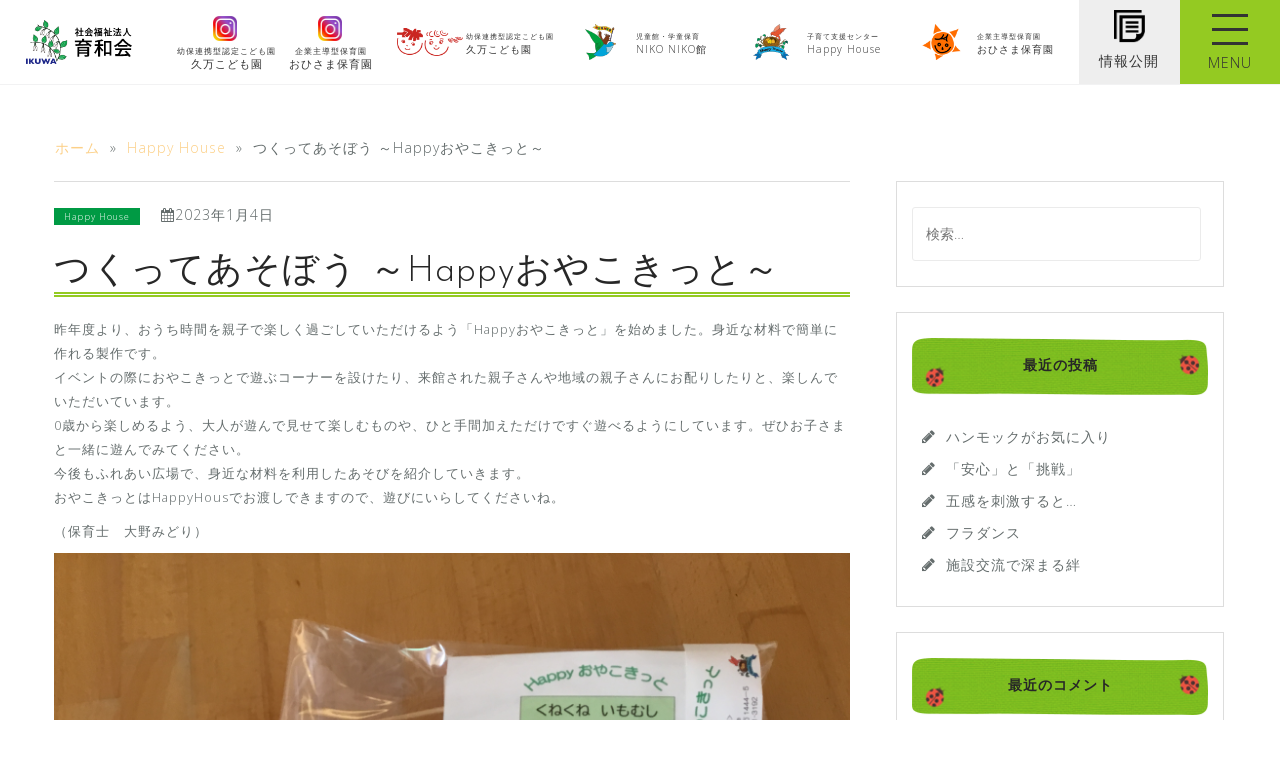

--- FILE ---
content_type: text/html; charset=UTF-8
request_url: http://www.ikuwa.or.jp/1044/
body_size: 47210
content:
<!DOCTYPE html>
<html lang="ja">
<head>
<meta charset="UTF-8">
<meta name="viewport" content="width=device-width, initial-scale=1">
<link rel="profile" href="http://gmpg.org/xfn/11">
<link rel="pingback" href="http://www.ikuwa.or.jp/wordpress/xmlrpc.php">

<!-- Google Tag Manager -->
<script>(function(w,d,s,l,i){w[l]=w[l]||[];w[l].push({'gtm.start':
new Date().getTime(),event:'gtm.js'});var f=d.getElementsByTagName(s)[0],
j=d.createElement(s),dl=l!='dataLayer'?'&l='+l:'';j.async=true;j.src=
'https://www.googletagmanager.com/gtm.js?id='+i+dl;f.parentNode.insertBefore(j,f);
})(window,document,'script','dataLayer','GTM-WS7H6S3');</script>
<!-- End Google Tag Manager -->

<title>つくってあそぼう ～Happyおやこきっと～ | 社会福祉法人 育和会</title>

<!-- All In One SEO Pack 3.6.2[693,741] -->
<script type="application/ld+json" class="aioseop-schema">{"@context":"https://schema.org","@graph":[{"@type":"Organization","@id":"http://www.ikuwa.or.jp/#organization","url":"http://www.ikuwa.or.jp/","name":"\u793e\u4f1a\u798f\u7949\u6cd5\u4eba \u80b2\u548c\u4f1a","sameAs":[]},{"@type":"WebSite","@id":"http://www.ikuwa.or.jp/#website","url":"http://www.ikuwa.or.jp/","name":"\u793e\u4f1a\u798f\u7949\u6cd5\u4eba \u80b2\u548c\u4f1a","publisher":{"@id":"http://www.ikuwa.or.jp/#organization"},"potentialAction":{"@type":"SearchAction","target":"http://www.ikuwa.or.jp/?s={search_term_string}","query-input":"required name=search_term_string"}},{"@type":"WebPage","@id":"http://www.ikuwa.or.jp/1044/#webpage","url":"http://www.ikuwa.or.jp/1044/","inLanguage":"ja","name":"\u3064\u304f\u3063\u3066\u3042\u305d\u307c\u3046 \uff5eHappy\u304a\u3084\u3053\u304d\u3063\u3068\uff5e","isPartOf":{"@id":"http://www.ikuwa.or.jp/#website"},"breadcrumb":{"@id":"http://www.ikuwa.or.jp/1044/#breadcrumblist"},"image":{"@type":"ImageObject","@id":"http://www.ikuwa.or.jp/1044/#primaryimage","url":"http://www.ikuwa.or.jp/wordpress/wp-content/uploads/2023/01/\u304a\u3084\u3053\u304d\u3063\u3068.jpg","width":3264,"height":2448},"primaryImageOfPage":{"@id":"http://www.ikuwa.or.jp/1044/#primaryimage"},"datePublished":"2023-01-04T03:00:42+00:00","dateModified":"2023-01-10T04:31:08+00:00"},{"@type":"Article","@id":"http://www.ikuwa.or.jp/1044/#article","isPartOf":{"@id":"http://www.ikuwa.or.jp/1044/#webpage"},"author":{"@id":"http://www.ikuwa.or.jp/author/user_name/#author"},"headline":"\u3064\u304f\u3063\u3066\u3042\u305d\u307c\u3046 \uff5eHappy\u304a\u3084\u3053\u304d\u3063\u3068\uff5e","datePublished":"2023-01-04T03:00:42+00:00","dateModified":"2023-01-10T04:31:08+00:00","commentCount":0,"mainEntityOfPage":{"@id":"http://www.ikuwa.or.jp/1044/#webpage"},"publisher":{"@id":"http://www.ikuwa.or.jp/#organization"},"articleSection":"Happy House","image":{"@type":"ImageObject","@id":"http://www.ikuwa.or.jp/1044/#primaryimage","url":"http://www.ikuwa.or.jp/wordpress/wp-content/uploads/2023/01/\u304a\u3084\u3053\u304d\u3063\u3068.jpg","width":3264,"height":2448}},{"@type":"Person","@id":"http://www.ikuwa.or.jp/author/user_name/#author","name":"user_name","sameAs":[],"image":{"@type":"ImageObject","@id":"http://www.ikuwa.or.jp/#personlogo","url":"http://0.gravatar.com/avatar/0269cbad70e03f627dbea597786f7276?s=96&d=mm&r=g","width":96,"height":96,"caption":"user_name"}},{"@type":"BreadcrumbList","@id":"http://www.ikuwa.or.jp/1044/#breadcrumblist","itemListElement":[{"@type":"ListItem","position":1,"item":{"@type":"WebPage","@id":"http://www.ikuwa.or.jp/","url":"http://www.ikuwa.or.jp/","name":"\u793e\u4f1a\u798f\u7949\u6cd5\u4eba \u80b2\u548c\u4f1a"}},{"@type":"ListItem","position":2,"item":{"@type":"WebPage","@id":"http://www.ikuwa.or.jp/1044/","url":"http://www.ikuwa.or.jp/1044/","name":"\u3064\u304f\u3063\u3066\u3042\u305d\u307c\u3046 \uff5eHappy\u304a\u3084\u3053\u304d\u3063\u3068\uff5e"}}]}]}</script>
<link rel="canonical" href="http://www.ikuwa.or.jp/1044/" />
<!-- All In One SEO Pack -->
<link rel='dns-prefetch' href='//fonts.googleapis.com' />
<link rel='dns-prefetch' href='//s.w.org' />
<link rel="alternate" type="application/rss+xml" title="社会福祉法人 育和会 &raquo; フィード" href="http://www.ikuwa.or.jp/feed/" />
<link rel="alternate" type="application/rss+xml" title="社会福祉法人 育和会 &raquo; コメントフィード" href="http://www.ikuwa.or.jp/comments/feed/" />
<link rel="alternate" type="application/rss+xml" title="社会福祉法人 育和会 &raquo; つくってあそぼう ～Happyおやこきっと～ のコメントのフィード" href="http://www.ikuwa.or.jp/1044/feed/" />
		<script type="text/javascript">
			window._wpemojiSettings = {"baseUrl":"https:\/\/s.w.org\/images\/core\/emoji\/11.2.0\/72x72\/","ext":".png","svgUrl":"https:\/\/s.w.org\/images\/core\/emoji\/11.2.0\/svg\/","svgExt":".svg","source":{"concatemoji":"http:\/\/www.ikuwa.or.jp\/wordpress\/wp-includes\/js\/wp-emoji-release.min.js?ver=5.1.19"}};
			!function(e,a,t){var n,r,o,i=a.createElement("canvas"),p=i.getContext&&i.getContext("2d");function s(e,t){var a=String.fromCharCode;p.clearRect(0,0,i.width,i.height),p.fillText(a.apply(this,e),0,0);e=i.toDataURL();return p.clearRect(0,0,i.width,i.height),p.fillText(a.apply(this,t),0,0),e===i.toDataURL()}function c(e){var t=a.createElement("script");t.src=e,t.defer=t.type="text/javascript",a.getElementsByTagName("head")[0].appendChild(t)}for(o=Array("flag","emoji"),t.supports={everything:!0,everythingExceptFlag:!0},r=0;r<o.length;r++)t.supports[o[r]]=function(e){if(!p||!p.fillText)return!1;switch(p.textBaseline="top",p.font="600 32px Arial",e){case"flag":return s([55356,56826,55356,56819],[55356,56826,8203,55356,56819])?!1:!s([55356,57332,56128,56423,56128,56418,56128,56421,56128,56430,56128,56423,56128,56447],[55356,57332,8203,56128,56423,8203,56128,56418,8203,56128,56421,8203,56128,56430,8203,56128,56423,8203,56128,56447]);case"emoji":return!s([55358,56760,9792,65039],[55358,56760,8203,9792,65039])}return!1}(o[r]),t.supports.everything=t.supports.everything&&t.supports[o[r]],"flag"!==o[r]&&(t.supports.everythingExceptFlag=t.supports.everythingExceptFlag&&t.supports[o[r]]);t.supports.everythingExceptFlag=t.supports.everythingExceptFlag&&!t.supports.flag,t.DOMReady=!1,t.readyCallback=function(){t.DOMReady=!0},t.supports.everything||(n=function(){t.readyCallback()},a.addEventListener?(a.addEventListener("DOMContentLoaded",n,!1),e.addEventListener("load",n,!1)):(e.attachEvent("onload",n),a.attachEvent("onreadystatechange",function(){"complete"===a.readyState&&t.readyCallback()})),(n=t.source||{}).concatemoji?c(n.concatemoji):n.wpemoji&&n.twemoji&&(c(n.twemoji),c(n.wpemoji)))}(window,document,window._wpemojiSettings);
		</script>
		<style type="text/css">
img.wp-smiley,
img.emoji {
	display: inline !important;
	border: none !important;
	box-shadow: none !important;
	height: 1em !important;
	width: 1em !important;
	margin: 0 .07em !important;
	vertical-align: -0.1em !important;
	background: none !important;
	padding: 0 !important;
}
</style>
	<link rel='stylesheet' id='bootstrap-css'  href='http://www.ikuwa.or.jp/wordpress/wp-content/themes/ikuwa/css/bootstrap/bootstrap.min.css?ver=1' type='text/css' media='all' />
<link rel='stylesheet' id='wp-block-library-css'  href='http://www.ikuwa.or.jp/wordpress/wp-includes/css/dist/block-library/style.min.css?ver=5.1.19' type='text/css' media='all' />
<link rel='stylesheet' id='contact-form-7-css'  href='http://www.ikuwa.or.jp/wordpress/wp-content/plugins/contact-form-7/includes/css/styles.css?ver=5.1.7' type='text/css' media='all' />
<link rel='stylesheet' id='dashicons-css'  href='http://www.ikuwa.or.jp/wordpress/wp-includes/css/dashicons.min.css?ver=5.1.19' type='text/css' media='all' />
<link rel='stylesheet' id='post-views-counter-frontend-css'  href='http://www.ikuwa.or.jp/wordpress/wp-content/plugins/post-views-counter/css/frontend.css?ver=1.3.1' type='text/css' media='all' />
<link rel='stylesheet' id='astrid-style-css'  href='http://www.ikuwa.or.jp/wordpress/wp-content/themes/ikuwa/style.css?ver=5.1.19' type='text/css' media='all' />
<style id='astrid-style-inline-css' type='text/css'>
.site-header {position: fixed;}
.site-title a,.site-title a:hover { color:#ffffff}
.site-description { color:#BDBDBD}
.site-header,.site-header.header-scrolled { background-color:rgba(32,37,41,0.9)}
@media only screen and (max-width: 1024px) { .site-header.has-header,.site-header.has-video,.site-header.has-single,.site-header.has-shortcode { background-color:rgba(32,37,41,0.9)} }
body, .widget-area .widget, .widget-area .widget a { color:#656D6D}
.footer-widgets, .site-footer, .footer-info { background-color:#202529}
body {font-family: 'Open Sans', sans-serif;}
h1, h2, h3, h4, h5, h6, .fact .fact-number, .fact .fact-name, .site-title {font-family: 'Josefin Sans', sans-serif;}
.site-title { font-size:36px; }
.site-description { font-size:14px; }
h1 { font-size:36px; }
h2 { font-size:30px; }
h3 { font-size:24px; }
h4 { font-size:16px; }
h5 { font-size:14px; }
h6 { font-size:12px; }
body { font-size:14px; }

</style>
<link rel='stylesheet' id='astrid-body-fonts-css'  href='//fonts.googleapis.com/css?family=Open+Sans%3A300%2C300italic%2C600%2C600italic&#038;ver=5.1.19' type='text/css' media='all' />
<link rel='stylesheet' id='astrid-headings-fonts-css'  href='//fonts.googleapis.com/css?family=Josefin+Sans%3A300italic%2C300&#038;ver=5.1.19' type='text/css' media='all' />
<link rel='stylesheet' id='font-awesome-css'  href='http://www.ikuwa.or.jp/wordpress/wp-content/themes/ikuwa/fonts/font-awesome.min.css?ver=5.1.19' type='text/css' media='all' />
<script type='text/javascript' src='http://www.ikuwa.or.jp/wordpress/wp-includes/js/jquery/jquery.js?ver=1.12.4'></script>
<script type='text/javascript' src='http://www.ikuwa.or.jp/wordpress/wp-includes/js/jquery/jquery-migrate.min.js?ver=1.4.1'></script>
<link rel='https://api.w.org/' href='http://www.ikuwa.or.jp/wp-json/' />
<link rel="EditURI" type="application/rsd+xml" title="RSD" href="http://www.ikuwa.or.jp/wordpress/xmlrpc.php?rsd" />
<link rel="wlwmanifest" type="application/wlwmanifest+xml" href="http://www.ikuwa.or.jp/wordpress/wp-includes/wlwmanifest.xml" /> 
<link rel='prev' title='2023クリスマス会' href='http://www.ikuwa.or.jp/1064/' />
<link rel='next' title='いちごグループの紹介' href='http://www.ikuwa.or.jp/1070/' />
<meta name="generator" content="WordPress 5.1.19" />
<link rel='shortlink' href='http://www.ikuwa.or.jp/?p=1044' />
<link rel="alternate" type="application/json+oembed" href="http://www.ikuwa.or.jp/wp-json/oembed/1.0/embed?url=http%3A%2F%2Fwww.ikuwa.or.jp%2F1044%2F" />
<link rel="alternate" type="text/xml+oembed" href="http://www.ikuwa.or.jp/wp-json/oembed/1.0/embed?url=http%3A%2F%2Fwww.ikuwa.or.jp%2F1044%2F&#038;format=xml" />
		<style type="text/css">.recentcomments a{display:inline !important;padding:0 !important;margin:0 !important;}</style>
		
<!-- // topページのみにcss/js追加 // -->
<link rel="stylesheet" href="http://www.ikuwa.or.jp/wordpress/wp-content/themes/ikuwa/css/swiper.min.css" type="text/css" media="all"/>
<link rel="stylesheet" href="http://www.ikuwa.or.jp/wordpress/wp-content/themes/ikuwa/css/main_top.css" type="text/css" media="screen and (min-width:769px)"/>
<link rel="stylesheet" href="http://www.ikuwa.or.jp/wordpress/wp-content/themes/ikuwa/css/sp_main_top.css" type="text/css" media="screen and (max-width:768px)"/>

<script src="https://ajax.googleapis.com/ajax/libs/jquery/3.3.1/jquery.min.js"></script>
<script src="https://unpkg.com/scrollreveal"></script>
<script src="http://www.ikuwa.or.jp/wordpress/wp-content/themes/ikuwa/js/summary.js"></script> 
<!--<script src="http://www.ikuwa.or.jp/wordpress/wp-content/themes/ikuwa/js/swiper.js"></script> -->
<script src="https://cdnjs.cloudflare.com/ajax/libs/Swiper/3.4.1/js/swiper.min.js"></script>

</head>

<body class="post-template-default single single-post postid-1044 single-format-standard group-blog">

<!-- Google Tag Manager (noscript) -->
<noscript><iframe src="https://www.googletagmanager.com/ns.html?id=GTM-WS7H6S3"
height="0" width="0" style="display:none;visibility:hidden"></iframe></noscript>
<!-- End Google Tag Manager (noscript) -->

<div class="preloader">
<div class="preloader-inner">
	<ul><li></li><li></li><li></li><li></li><li></li><li></li></ul>
</div>
</div>

<div id="page" class="site">
	<a class="skip-link screen-reader-text" href="#content">コンテンツへスキップ</a>

	<!--<header id="masthead" class="site-header " role="banner">
		<div class="container">
			<div class="site-branding col-md-4 col-sm-6 col-xs-12">
				<p class="site-title"><a href="http://www.ikuwa.or.jp/" rel="home">社会福祉法人 育和会</a></p><p class="site-description">社会福祉法人 育和会</p>			</div>
			<div class="btn-menu col-md-8 col-sm-6 col-xs-12"><i class="fa fa-navicon"></i></div>
			<nav id="mainnav" class="main-navigation col-md-8 col-sm-6 col-xs-12" role="navigation">
				<div id="primary-menu" class="menu"><ul>
<li class="page_item page-item-83"><a href="http://www.ikuwa.or.jp/happyhouse/">Happy House</a></li>
<li class="page_item page-item-76"><a href="http://www.ikuwa.or.jp/nikoniko/">NIKO NIKO館</a></li>
<li class="page_item page-item-18"><a href="http://www.ikuwa.or.jp/sub-page/">subページ</a></li>
<li class="page_item page-item-269"><a href="http://www.ikuwa.or.jp/top%e3%83%9a%e3%83%bc%e3%82%b8/">TOPページ</a></li>
<li class="page_item page-item-134"><a href="http://www.ikuwa.or.jp/ohisama/">おひさま保育園</a></li>
<li class="page_item page-item-158"><a href="http://www.ikuwa.or.jp/inquiry/">お問い合わせ</a></li>
<li class="page_item page-item-2"><a href="http://www.ikuwa.or.jp/sample-page/">サンプルページ</a></li>
<li class="page_item page-item-268"><a href="http://www.ikuwa.or.jp/sample-page-2/">サンプルページ</a></li>
<li class="page_item page-item-149"><a href="http://www.ikuwa.or.jp/topics/">トピックス_テスト</a></li>
<li class="page_item page-item-131"><a href="http://www.ikuwa.or.jp/policy/">プライバシーポリシー</a></li>
<li class="page_item page-item-57"><a href="http://www.ikuwa.or.jp/alllist/">ブログの記事一覧</a></li>
<li class="page_item page-item-74"><a href="http://www.ikuwa.or.jp/kuma/">久万こども園</a></li>
<li class="page_item page-item-127"><a href="http://www.ikuwa.or.jp/recruit/">採用情報</a></li>
<li class="page_item page-item-155"><a href="http://www.ikuwa.or.jp/ikuwadayori/">育和会だより</a></li>
<li class="page_item page-item-125"><a href="http://www.ikuwa.or.jp/info/">育和会の情報</a></li>
</ul></div>
			</nav>
		</div>
	</header>--><!-- #masthead -->
	
	<!-- // 保育園用header // -->
	<header id="masthead" class="site-header " role="banner">
		<div class="flex_header">
			<h1 class="logo">
				<a href="http://www.ikuwa.or.jp"><img src="http://www.ikuwa.or.jp/wordpress/wp-content/themes/ikuwa/images/top/logo.png" alt="社会福祉法人 育和会"></a>
			</h1>
			<ul class="instagram sp">
				<li class="insta">
					<a href="https://www.instagram.com/ikuwa_kumakodomoen_niko_happy/" target="_blank">
						<img src="http://www.ikuwa.or.jp/wordpress/wp-content/themes/ikuwa/images/top/icon_insta.png" alt="久万こども園">
						<p>久万こども園</p>
					</a>
				</li>
				<li class="insta">
					<a href="https://www.instagram.com/ja_e_chuo_ohisama_hoikuen/" target="_blank">
						<img src="http://www.ikuwa.or.jp/wordpress/wp-content/themes/ikuwa/images/top/icon_insta.png" alt="久万こども園">
						<p>おひさま保育園</p>
					</a>
				</li>
			</ul>
			<section class="facility pc">
				<ul>
					<li class="insta">
                        <a href="https://www.instagram.com/ikuwa_kumakodomoen_niko_happy/" target="_blank">
                            <img src="http://www.ikuwa.or.jp/wordpress/wp-content/themes/ikuwa/images/top/icon_insta.png" alt="久万こども園">
                            <p><span>幼保連携型認定こども園</span><br>久万こども園</p>
                        </a>
					</li>
					<li class="insta">
                        <a href="https://www.instagram.com/ja_e_chuo_ohisama_hoikuen/" target="_blank">
                            <img src="http://www.ikuwa.or.jp/wordpress/wp-content/themes/ikuwa/images/top/icon_insta.png" alt="久万こども園">
                            <p><span>企業主導型保育園</span><br>おひさま保育園</p>
                        </a>
					</li>
					
					<li>
                        <a href="http://www.ikuwa.or.jp/wordpress/wp-content/themes/ikuwa/kuma/" class="head_flex">
                            <img src="http://www.ikuwa.or.jp/wordpress/wp-content/themes/ikuwa/images/top/logo_sub01.png" alt="久万こども園">
                            <p><span>幼保連携型認定こども園</span><br>久万こども園</p>
                        </a>
                    </li>
					<li>
                        <a href="http://www.ikuwa.or.jp/wordpress/wp-content/themes/ikuwa/nikoniko/" class="head_flex">
                            <img src="http://www.ikuwa.or.jp/wordpress/wp-content/themes/ikuwa/images/top/logo_sub02.png" alt="NIKO NIKO館">
                            <p><span>児童館・学童保育</span><br>NIKO NIKO館</p>
                        </a>
                    </li>
					<li>
                        <a href="http://www.ikuwa.or.jp/wordpress/wp-content/themes/ikuwa/happyhouse/" class="head_flex">
                            <img src="http://www.ikuwa.or.jp/wordpress/wp-content/themes/ikuwa/images/top/logo_sub03.png" alt="Happy House">
                            <p><span>子育て支援センター</span><br>Happy House</p>
                        </a>
                    </li>
					<li>
                        <a href="http://www.ikuwa.or.jp/wordpress/wp-content/themes/ikuwa/ohisama/" class="head_flex">
                            <img src="http://www.ikuwa.or.jp/wordpress/wp-content/themes/ikuwa/images/top/logo_sub04.png" alt="おひさま園">
                            <p><span>企業主導型保育園</span><br>おひさま保育園</p>
                        </a>
                    </li>
				</ul>
			</section>
			<section class="info_area pc">
				<a href="http://www.ikuwa.or.jp/wordpress/wp-content/themes/ikuwa/info/"><img src="http://www.ikuwa.or.jp/wordpress/wp-content/themes/ikuwa/images/top/icon_paper.png" alt="情報公開"><span>情報公開</span></a>
			</section>
			<section class="menu_area">
				<div>
					<div id="nav-toggle">
						<div>
							<span></span>
							<span></span>
							<span></span>						
						</div>
					</div>
					<span>MENU</span>
				</div>

				<div id="gloval-nav">
					<nav>
						<div class="nav_box">
							<p class="nav_ttl bg_c01">育和会</p>
							<ol>
								<li><a href="http://www.ikuwa.or.jp">ホーム</a></li>
								<li><a href="http://www.ikuwa.or.jp/wordpress/wp-content/themes/ikuwa/alllist/">ブログ</a></li>
								<li><a href="http://www.ikuwa.or.jp/wordpress/wp-content/themes/ikuwa/info/">育和会情報</a></li>
								<li><a href="http://www.ikuwa.or.jp/wordpress/wp-content/themes/ikuwa/ikuwadayori">育和会だより</a></li>
								<li><a href="http://www.ikuwa.or.jp/wordpress/wp-content/themes/ikuwa/recruit">採用情報</a></li>
								<!--<li><a href="http://www.ikuwa.or.jp/wordpress/wp-content/themes/ikuwa/inquiry/">お問い合わせ</a></li>-->
							</ol>
						</div>
						<div class="nav_box">
							<p class="nav_ttl bg_c02"><span>幼保連携型認定こども園</span>久万こども園</p>
							<ol class="sub">
								<li><a href="http://www.ikuwa.or.jp/wordpress/wp-content/themes/ikuwa/kuma/">トップ</a></li>
								<li><a href="http://www.ikuwa.or.jp/wordpress/wp-content/themes/ikuwa/kuma/#event">年間行事</a></li>
								<li><a href="http://www.ikuwa.or.jp/wordpress/wp-content/themes/ikuwa/kuma/#album">アルバム</a></li>								
							</ol>
						</div>
						<div class="nav_box">
							<p class="nav_ttl bg_c03"><span>児童館・学童保育</span>NIKO NIKO館</p>
							<ol class="sub">
								<li><a href="http://www.ikuwa.or.jp/wordpress/wp-content/themes/ikuwa/nikoniko/">トップ</a></li>
								<li><a href="http://www.ikuwa.or.jp/wordpress/wp-content/themes/ikuwa/nikoniko/#event">年間行事</a></li>
								<li><a href="http://www.ikuwa.or.jp/wordpress/wp-content/themes/ikuwa/nikoniko/#album">アルバム</a></li>								
							</ol>
						</div>
						<div class="nav_box">
							<p class="nav_ttl bg_c04"><span>子育て支援センター</span>Happy House</p>
							<ol class="sub">
								<li><a href="http://www.ikuwa.or.jp/wordpress/wp-content/themes/ikuwa/happyhouse/">トップ</a></li>
								<li><a href="http://www.ikuwa.or.jp/wordpress/wp-content/themes/ikuwa/happyhouse/#event">年間行事</a></li>
								<li><a href="http://www.ikuwa.or.jp/wordpress/wp-content/themes/ikuwa/happyhouse/#album">アルバム</a></li>								
							</ol>
						</div>
						<div class="nav_box">
							<p class="nav_ttl bg_c05"><span>企業主導型保育園</span>おひさま保育園</p>
							<ol class="sub">
								<li><a href="http://www.ikuwa.or.jp/wordpress/wp-content/themes/ikuwa/ohisama/">トップ</a></li>
								<li><a href="http://www.ikuwa.or.jp/wordpress/wp-content/themes/ikuwa/ohisama/#event">年間行事</a></li>
								<li><a href="http://www.ikuwa.or.jp/wordpress/wp-content/themes/ikuwa/ohisama/#album">アルバム</a></li>								
							</ol>
						</div>						
					</nav>
				</div><!-- /#gloval-nav -->
			</section>
		</div>
	</header>
	
	<!--// main_img //-->
		

			<!--<div class="header-clone"></div>-->
		

				
		
	
	
	
	<!-- // topページのみにtpl-parts追加 // -->

        
    
	
	<div id="content" class="site-content">
		<div class="container">
		<!-- //パンくず// -->
					<div id="breadcrumbs" ><ul><li class="breadcrumb-top" itemscope itemtype="http://data-vocabulary.org/Breadcrumb"><a href="http://www.ikuwa.or.jp/" itemprop="url"><span itemprop="title">ホーム</span></a></li><li>&nbsp; &raquo; &nbsp;</li><li itemscope itemtype="http://data-vocabulary.org/Breadcrumb"><a href="http://www.ikuwa.or.jp/category/happyhouse/" itemprop="url"><span itemprop="title">Happy House</span></a></li><li>&nbsp; &raquo; &nbsp;</li><li>つくってあそぼう ～Happyおやこきっと～</li></ul></div>				

	<div id="primary" class="content-area">
		<main id="main" class="site-main" role="main">

		
<article id="post-1044" class="post-1044 post type-post status-publish format-standard has-post-thumbnail hentry category-happyhouse clearfix">
<section id="post_wrap">
	<!-- カテゴリ -->
			<p class="category_icon"><a href="http://www.ikuwa.or.jp/category/happyhouse/" rel="category tag">Happy House</a></p>
		<!-- 投稿日時 -->
	<span class="article-date">
		<i class="fa fa-calendar"></i><time datetime="2023-01-04">2023年1月4日</time>
	</span>
	<!-- タイトル -->
	<h1 class="ttl_post">つくってあそぼう ～Happyおやこきっと～</h1>
	

			        			
		<div class="entry-content">
		<p>昨年度より、おうち時間を親子で楽しく過ごしていただけるよう「Happyおやこきっと」を始めました。身近な材料で簡単に作れる製作です。<br />
イベントの際におやこきっとで遊ぶコーナーを設けたり、来館された親子さんや地域の親子さんにお配りしたりと、楽しんでいただいています。<br />
0歳から楽しめるよう、大人が遊んで見せて楽しむものや、ひと手間加えただけですぐ遊べるようにしています。ぜひお子さまと一緒に遊んでみてください。<br />
今後もふれあい広場で、身近な材料を利用したあそびを紹介していきます。<br />
おやこきっとはHappyHousでお渡しできますので、遊びにいらしてくださいね。</p>
<p>（保育士　大野みどり）</p>
<p><img src="http://www.ikuwa.or.jp/wordpress/wp-content/uploads/2023/01/おやこきっと.jpg" alt="" width="3264" height="2448" class="alignnone size-full wp-image-1045" srcset="http://www.ikuwa.or.jp/wordpress/wp-content/uploads/2023/01/おやこきっと.jpg 3264w, http://www.ikuwa.or.jp/wordpress/wp-content/uploads/2023/01/おやこきっと-300x225.jpg 300w, http://www.ikuwa.or.jp/wordpress/wp-content/uploads/2023/01/おやこきっと-768x576.jpg 768w, http://www.ikuwa.or.jp/wordpress/wp-content/uploads/2023/01/おやこきっと-1024x768.jpg 1024w, http://www.ikuwa.or.jp/wordpress/wp-content/uploads/2023/01/おやこきっと-700x525.jpg 700w, http://www.ikuwa.or.jp/wordpress/wp-content/uploads/2023/01/おやこきっと-520x390.jpg 520w, http://www.ikuwa.or.jp/wordpress/wp-content/uploads/2023/01/おやこきっと-360x270.jpg 360w, http://www.ikuwa.or.jp/wordpress/wp-content/uploads/2023/01/おやこきっと-250x188.jpg 250w, http://www.ikuwa.or.jp/wordpress/wp-content/uploads/2023/01/おやこきっと-100x75.jpg 100w" sizes="(max-width: 3264px) 100vw, 3264px" /></p>
<p><img src="http://www.ikuwa.or.jp/wordpress/wp-content/uploads/2023/01/でたでたあ.jpg" alt="" width="2998" height="2233" class="alignnone size-full wp-image-1046" srcset="http://www.ikuwa.or.jp/wordpress/wp-content/uploads/2023/01/でたでたあ.jpg 2998w, http://www.ikuwa.or.jp/wordpress/wp-content/uploads/2023/01/でたでたあ-300x223.jpg 300w, http://www.ikuwa.or.jp/wordpress/wp-content/uploads/2023/01/でたでたあ-768x572.jpg 768w, http://www.ikuwa.or.jp/wordpress/wp-content/uploads/2023/01/でたでたあ-1024x763.jpg 1024w, http://www.ikuwa.or.jp/wordpress/wp-content/uploads/2023/01/でたでたあ-700x521.jpg 700w, http://www.ikuwa.or.jp/wordpress/wp-content/uploads/2023/01/でたでたあ-520x387.jpg 520w, http://www.ikuwa.or.jp/wordpress/wp-content/uploads/2023/01/でたでたあ-360x268.jpg 360w, http://www.ikuwa.or.jp/wordpress/wp-content/uploads/2023/01/でたでたあ-250x186.jpg 250w, http://www.ikuwa.or.jp/wordpress/wp-content/uploads/2023/01/でたでたあ-100x74.jpg 100w" sizes="(max-width: 2998px) 100vw, 2998px" /></p>
<p><img src="http://www.ikuwa.or.jp/wordpress/wp-content/uploads/2023/01/でるでる～　.jpg" alt="" width="2619" height="1954" class="alignnone size-full wp-image-1047" srcset="http://www.ikuwa.or.jp/wordpress/wp-content/uploads/2023/01/でるでる～　.jpg 2619w, http://www.ikuwa.or.jp/wordpress/wp-content/uploads/2023/01/でるでる～　-300x224.jpg 300w, http://www.ikuwa.or.jp/wordpress/wp-content/uploads/2023/01/でるでる～　-768x573.jpg 768w, http://www.ikuwa.or.jp/wordpress/wp-content/uploads/2023/01/でるでる～　-1024x764.jpg 1024w, http://www.ikuwa.or.jp/wordpress/wp-content/uploads/2023/01/でるでる～　-700x522.jpg 700w, http://www.ikuwa.or.jp/wordpress/wp-content/uploads/2023/01/でるでる～　-520x388.jpg 520w, http://www.ikuwa.or.jp/wordpress/wp-content/uploads/2023/01/でるでる～　-360x269.jpg 360w, http://www.ikuwa.or.jp/wordpress/wp-content/uploads/2023/01/でるでる～　-250x187.jpg 250w, http://www.ikuwa.or.jp/wordpress/wp-content/uploads/2023/01/でるでる～　-100x75.jpg 100w" sizes="(max-width: 2619px) 100vw, 2619px" /></p>
<p><img src="http://www.ikuwa.or.jp/wordpress/wp-content/uploads/2023/01/何ができるかな？.jpg" alt="" width="3264" height="2448" class="alignnone size-full wp-image-1048" srcset="http://www.ikuwa.or.jp/wordpress/wp-content/uploads/2023/01/何ができるかな？.jpg 3264w, http://www.ikuwa.or.jp/wordpress/wp-content/uploads/2023/01/何ができるかな？-300x225.jpg 300w, http://www.ikuwa.or.jp/wordpress/wp-content/uploads/2023/01/何ができるかな？-768x576.jpg 768w, http://www.ikuwa.or.jp/wordpress/wp-content/uploads/2023/01/何ができるかな？-1024x768.jpg 1024w, http://www.ikuwa.or.jp/wordpress/wp-content/uploads/2023/01/何ができるかな？-700x525.jpg 700w, http://www.ikuwa.or.jp/wordpress/wp-content/uploads/2023/01/何ができるかな？-520x390.jpg 520w, http://www.ikuwa.or.jp/wordpress/wp-content/uploads/2023/01/何ができるかな？-360x270.jpg 360w, http://www.ikuwa.or.jp/wordpress/wp-content/uploads/2023/01/何ができるかな？-250x188.jpg 250w, http://www.ikuwa.or.jp/wordpress/wp-content/uploads/2023/01/何ができるかな？-100x75.jpg 100w" sizes="(max-width: 3264px) 100vw, 3264px" /></p>
<div class="post-views post-1044 entry-meta">
			<span class="post-views-icon dashicons dashicons-chart-bar"></span>
			<span class="post-views-label">Post Views: </span>
			<span class="post-views-count">1,066</span>
			</div>	</div>
	


			
	<!--	<footer class="entry-footer">
			</footer>
	-->
	
</section><!-- #post_wrap-## -->
</article><!-- #post-## -->
<div class="flex_nav"><p><span>前の記事</span> - <a href="http://www.ikuwa.or.jp/1064/" rel="prev">2023クリスマス会</p></a><p><span>次の記事</span> - <a href="http://www.ikuwa.or.jp/1070/" rel="next">いちごグループの紹介</p></div></a>		
		</main><!-- #main -->
	<!--</div>--><!-- #primary -->
	
		</div>
		


<aside id="secondary" class="widget-area" role="complementary">
	<aside id="search-2" class="widget widget_search"><form role="search" method="get" class="search-form" action="http://www.ikuwa.or.jp/">
				<label>
					<span class="screen-reader-text">検索:</span>
					<input type="search" class="search-field" placeholder="検索&hellip;" value="" name="s" />
				</label>
				<input type="submit" class="search-submit" value="検索" />
			</form></aside>		<aside id="recent-posts-2" class="widget widget_recent_entries">		<h4 class="widget-title">最近の投稿</h4>		<ul>
											<li>
					<a href="http://www.ikuwa.or.jp/1973/">ハンモックがお気に入り</a>
									</li>
											<li>
					<a href="http://www.ikuwa.or.jp/1964/">「安心」と「挑戦」</a>
									</li>
											<li>
					<a href="http://www.ikuwa.or.jp/1977/">五感を刺激すると…</a>
									</li>
											<li>
					<a href="http://www.ikuwa.or.jp/1988/">フラダンス</a>
									</li>
											<li>
					<a href="http://www.ikuwa.or.jp/1981/">施設交流で深まる絆</a>
									</li>
					</ul>
		</aside><aside id="recent-comments-2" class="widget widget_recent_comments"><h4 class="widget-title">最近のコメント</h4><ul id="recentcomments"></ul></aside><aside id="archives-2" class="widget widget_archive"><h4 class="widget-title">アーカイブ</h4>		<ul>
				<li><a href='http://www.ikuwa.or.jp/date/2026/01/'>2026年1月</a></li>
	<li><a href='http://www.ikuwa.or.jp/date/2025/12/'>2025年12月</a></li>
	<li><a href='http://www.ikuwa.or.jp/date/2025/11/'>2025年11月</a></li>
	<li><a href='http://www.ikuwa.or.jp/date/2025/10/'>2025年10月</a></li>
	<li><a href='http://www.ikuwa.or.jp/date/2025/09/'>2025年9月</a></li>
	<li><a href='http://www.ikuwa.or.jp/date/2025/08/'>2025年8月</a></li>
	<li><a href='http://www.ikuwa.or.jp/date/2025/07/'>2025年7月</a></li>
	<li><a href='http://www.ikuwa.or.jp/date/2025/06/'>2025年6月</a></li>
	<li><a href='http://www.ikuwa.or.jp/date/2025/05/'>2025年5月</a></li>
	<li><a href='http://www.ikuwa.or.jp/date/2025/04/'>2025年4月</a></li>
	<li><a href='http://www.ikuwa.or.jp/date/2025/02/'>2025年2月</a></li>
	<li><a href='http://www.ikuwa.or.jp/date/2025/01/'>2025年1月</a></li>
	<li><a href='http://www.ikuwa.or.jp/date/2024/12/'>2024年12月</a></li>
	<li><a href='http://www.ikuwa.or.jp/date/2024/11/'>2024年11月</a></li>
	<li><a href='http://www.ikuwa.or.jp/date/2024/10/'>2024年10月</a></li>
	<li><a href='http://www.ikuwa.or.jp/date/2024/09/'>2024年9月</a></li>
	<li><a href='http://www.ikuwa.or.jp/date/2024/08/'>2024年8月</a></li>
	<li><a href='http://www.ikuwa.or.jp/date/2024/07/'>2024年7月</a></li>
	<li><a href='http://www.ikuwa.or.jp/date/2024/06/'>2024年6月</a></li>
	<li><a href='http://www.ikuwa.or.jp/date/2024/05/'>2024年5月</a></li>
	<li><a href='http://www.ikuwa.or.jp/date/2024/04/'>2024年4月</a></li>
	<li><a href='http://www.ikuwa.or.jp/date/2024/03/'>2024年3月</a></li>
	<li><a href='http://www.ikuwa.or.jp/date/2024/02/'>2024年2月</a></li>
	<li><a href='http://www.ikuwa.or.jp/date/2024/01/'>2024年1月</a></li>
	<li><a href='http://www.ikuwa.or.jp/date/2023/12/'>2023年12月</a></li>
	<li><a href='http://www.ikuwa.or.jp/date/2023/11/'>2023年11月</a></li>
	<li><a href='http://www.ikuwa.or.jp/date/2023/10/'>2023年10月</a></li>
	<li><a href='http://www.ikuwa.or.jp/date/2023/09/'>2023年9月</a></li>
	<li><a href='http://www.ikuwa.or.jp/date/2023/08/'>2023年8月</a></li>
	<li><a href='http://www.ikuwa.or.jp/date/2023/07/'>2023年7月</a></li>
	<li><a href='http://www.ikuwa.or.jp/date/2023/06/'>2023年6月</a></li>
	<li><a href='http://www.ikuwa.or.jp/date/2023/05/'>2023年5月</a></li>
	<li><a href='http://www.ikuwa.or.jp/date/2023/04/'>2023年4月</a></li>
	<li><a href='http://www.ikuwa.or.jp/date/2023/03/'>2023年3月</a></li>
	<li><a href='http://www.ikuwa.or.jp/date/2023/02/'>2023年2月</a></li>
	<li><a href='http://www.ikuwa.or.jp/date/2023/01/'>2023年1月</a></li>
	<li><a href='http://www.ikuwa.or.jp/date/2022/12/'>2022年12月</a></li>
	<li><a href='http://www.ikuwa.or.jp/date/2022/11/'>2022年11月</a></li>
	<li><a href='http://www.ikuwa.or.jp/date/2022/10/'>2022年10月</a></li>
	<li><a href='http://www.ikuwa.or.jp/date/2022/09/'>2022年9月</a></li>
	<li><a href='http://www.ikuwa.or.jp/date/2022/08/'>2022年8月</a></li>
	<li><a href='http://www.ikuwa.or.jp/date/2022/07/'>2022年7月</a></li>
	<li><a href='http://www.ikuwa.or.jp/date/2022/06/'>2022年6月</a></li>
	<li><a href='http://www.ikuwa.or.jp/date/2022/05/'>2022年5月</a></li>
	<li><a href='http://www.ikuwa.or.jp/date/2022/04/'>2022年4月</a></li>
	<li><a href='http://www.ikuwa.or.jp/date/2022/03/'>2022年3月</a></li>
	<li><a href='http://www.ikuwa.or.jp/date/2022/02/'>2022年2月</a></li>
	<li><a href='http://www.ikuwa.or.jp/date/2022/01/'>2022年1月</a></li>
	<li><a href='http://www.ikuwa.or.jp/date/2021/12/'>2021年12月</a></li>
	<li><a href='http://www.ikuwa.or.jp/date/2021/11/'>2021年11月</a></li>
	<li><a href='http://www.ikuwa.or.jp/date/2021/10/'>2021年10月</a></li>
	<li><a href='http://www.ikuwa.or.jp/date/2021/09/'>2021年9月</a></li>
	<li><a href='http://www.ikuwa.or.jp/date/2021/08/'>2021年8月</a></li>
	<li><a href='http://www.ikuwa.or.jp/date/2021/07/'>2021年7月</a></li>
	<li><a href='http://www.ikuwa.or.jp/date/2021/06/'>2021年6月</a></li>
	<li><a href='http://www.ikuwa.or.jp/date/2021/05/'>2021年5月</a></li>
	<li><a href='http://www.ikuwa.or.jp/date/2021/04/'>2021年4月</a></li>
	<li><a href='http://www.ikuwa.or.jp/date/2021/02/'>2021年2月</a></li>
	<li><a href='http://www.ikuwa.or.jp/date/2021/01/'>2021年1月</a></li>
	<li><a href='http://www.ikuwa.or.jp/date/2020/12/'>2020年12月</a></li>
	<li><a href='http://www.ikuwa.or.jp/date/2020/11/'>2020年11月</a></li>
	<li><a href='http://www.ikuwa.or.jp/date/2020/10/'>2020年10月</a></li>
	<li><a href='http://www.ikuwa.or.jp/date/2020/09/'>2020年9月</a></li>
	<li><a href='http://www.ikuwa.or.jp/date/2020/08/'>2020年8月</a></li>
	<li><a href='http://www.ikuwa.or.jp/date/2020/07/'>2020年7月</a></li>
	<li><a href='http://www.ikuwa.or.jp/date/2020/06/'>2020年6月</a></li>
	<li><a href='http://www.ikuwa.or.jp/date/2020/05/'>2020年5月</a></li>
	<li><a href='http://www.ikuwa.or.jp/date/2020/04/'>2020年4月</a></li>
	<li><a href='http://www.ikuwa.or.jp/date/2020/03/'>2020年3月</a></li>
	<li><a href='http://www.ikuwa.or.jp/date/2020/02/'>2020年2月</a></li>
	<li><a href='http://www.ikuwa.or.jp/date/2020/01/'>2020年1月</a></li>
	<li><a href='http://www.ikuwa.or.jp/date/2019/12/'>2019年12月</a></li>
	<li><a href='http://www.ikuwa.or.jp/date/2019/11/'>2019年11月</a></li>
	<li><a href='http://www.ikuwa.or.jp/date/2019/10/'>2019年10月</a></li>
	<li><a href='http://www.ikuwa.or.jp/date/2019/09/'>2019年9月</a></li>
	<li><a href='http://www.ikuwa.or.jp/date/2019/08/'>2019年8月</a></li>
		</ul>
			</aside><aside id="categories-2" class="widget widget_categories"><h4 class="widget-title">カテゴリー</h4>		<ul>
				<li class="cat-item cat-item-2"><a href="http://www.ikuwa.or.jp/category/happyhouse/" title="Happy House">Happy House</a>
</li>
	<li class="cat-item cat-item-3"><a href="http://www.ikuwa.or.jp/category/nikoniko/" >NIKO NIKO館</a>
</li>
	<li class="cat-item cat-item-4"><a href="http://www.ikuwa.or.jp/category/staff/" >STAFF</a>
</li>
	<li class="cat-item cat-item-5"><a href="http://www.ikuwa.or.jp/category/ohisama/" >おひさま園</a>
</li>
	<li class="cat-item cat-item-6"><a href="http://www.ikuwa.or.jp/category/kuma/" >久万こども園</a>
</li>
	<li class="cat-item cat-item-1"><a href="http://www.ikuwa.or.jp/category/%e6%9c%aa%e5%88%86%e9%a1%9e/" >未分類</a>
</li>
		</ul>
			</aside><aside id="meta-2" class="widget widget_meta"><h4 class="widget-title">メタ情報</h4>			<ul>
						<li><a href="http://www.ikuwa.or.jp/wordpress/wp-login.php">ログイン</a></li>
			<li><a href="http://www.ikuwa.or.jp/feed/">投稿の <abbr title="Really Simple Syndication">RSS</abbr></a></li>
			<li><a href="http://www.ikuwa.or.jp/comments/feed/">コメントの <abbr title="Really Simple Syndication">RSS</abbr></a></li>
			<li><a href="https://ja.wordpress.org/" title="Powered by WordPress, state-of-the-art semantic personal publishing platform.">WordPress.org</a></li>			</ul>
			</aside></aside><!-- #secondary -->

		</div>
		<!--<br clear="all">-->
	</div><!-- #content -->	
	
	<footer id="footer">
		<div class="inner_wrap">
			<ul class="flex_footer">
				<li><a href="http://www.ikuwa.or.jp"><img src="http://www.ikuwa.or.jp/wordpress/wp-content/themes/ikuwa/images/top/logo02.png" alt="育和会"></a></li>
				
				<li>
					<div>
						<a href="https://www.instagram.com/ikuwa_kumakodomoen_niko_happy/" target="_blank"><img src="http://www.ikuwa.or.jp/wordpress/wp-content/themes/ikuwa/images/top/icon_sns.png" alt="インスタグラム"><p>幼保連携型認定こども園<br>久万こども園</p>
					</div>
					<div>
						<a href="https://www.instagram.com/ja_e_chuo_ohisama_hoikuen/" target="_blank"><img src="http://www.ikuwa.or.jp/wordpress/wp-content/themes/ikuwa/images/top/icon_sns.png" alt="インスタグラム"><p>企業主導型保育園<br>おひさま保育園</p></a>
					</div>
				</li>
								
				<li class="pc">
					<div class="foot_menu">
						<ul>
							<li><a href="http://www.ikuwa.or.jp">ホーム</a></li>
							<li><a href="http://www.ikuwa.or.jp/wordpress/wp-content/themes/ikuwa/info/">育和会情報</a></li>
							<li><a href="http://www.ikuwa.or.jp/wordpress/wp-content/themes/ikuwa/ikuwadayori/">育和会だより</a></li>
							<li><a href="http://www.ikuwa.or.jp/wordpress/wp-content/themes/ikuwa/alllist/">ブログ</a></li>
							<li><a href="http://www.ikuwa.or.jp/wordpress/wp-content/themes/ikuwa/recruit">採用情報</a></li>
							<!--<li><a href="http://www.ikuwa.or.jp/wordpress/wp-content/themes/ikuwa/inquiry/">お問い合わせ</a></li>-->
						</ul>
						<ul>
							<li><a href="http://www.ikuwa.or.jp/wordpress/wp-content/themes/ikuwa/kuma/" class="foot_link"><span>幼保連携型認定こども園</span><br>久万こども園</a></li>
							<li><a href="http://www.ikuwa.or.jp/wordpress/wp-content/themes/ikuwa/kuma/">トップ</a></li>
							<li><a href="http://www.ikuwa.or.jp/wordpress/wp-content/themes/ikuwa/kuma/#event">年間行事</a></li>
							<li><a href="http://www.ikuwa.or.jp/wordpress/wp-content/themes/ikuwa/kuma/#album">アルバム</a></li>
						</ul>
						<ul>
							<li><a href="http://www.ikuwa.or.jp/wordpress/wp-content/themes/ikuwa/nikoniko/" class="foot_link"><span>児童館・学童保育</span><br>NIKO NIKO館</a></li>
							<li><a href="http://www.ikuwa.or.jp/wordpress/wp-content/themes/ikuwa/nikoniko/">トップ</a></li>
							<li><a href="http://www.ikuwa.or.jp/wordpress/wp-content/themes/ikuwa/nikoniko/#event">年間行事</a></li>
							<li><a href="http://www.ikuwa.or.jp/wordpress/wp-content/themes/ikuwa/nikoniko/#album">アルバム</a></li>
						</ul>
						<ul>
							<li><a href="http://www.ikuwa.or.jp/wordpress/wp-content/themes/ikuwa/happyhouse/" class="foot_link"><span>子育て支援センター</span><br>Happy House</a></li>
							<li><a href="http://www.ikuwa.or.jp/wordpress/wp-content/themes/ikuwa/happyhouse/">トップ</a></li>
							<li><a href="http://www.ikuwa.or.jp/wordpress/wp-content/themes/ikuwa/happyhouse/#event">年間行事</a></li>
							<li><a href="http://www.ikuwa.or.jp/wordpress/wp-content/themes/ikuwa/happyhouse/#album">アルバム</a></li>
						</ul>
						<ul>
							<li><a href="http://www.ikuwa.or.jp/wordpress/wp-content/themes/ikuwa/ohisama/" class="foot_link"><span>企業主導型保育園</span><br>おひさま保育園</a></li>
							<li><a href="http://www.ikuwa.or.jp/wordpress/wp-content/themes/ikuwa/ohisama/">トップ</a></li>
							<li><a href="http://www.ikuwa.or.jp/wordpress/wp-content/themes/ikuwa/ohisama/#event">年間行事</a></li>
							<li><a href="http://www.ikuwa.or.jp/wordpress/wp-content/themes/ikuwa/ohisama/#album">アルバム</a></li>
						</ul>
					</div>
				</li>
			</ul>
			<!--<div class="counter">[widget id="whitcounter-2"]</div>-->
			<!--<small>Copyright © IKUWAKAI All rights reserved.</small>-->
		</div>
	</footer>
	
	<!-- 固定footer -->
	<section class="footer_fixed sp">
		<ul class="flex_foot">
			<li><a href="http://www.ikuwa.or.jp/wordpress/wp-content/themes/ikuwa/kuma/"><img src="http://www.ikuwa.or.jp/wordpress/wp-content/themes/ikuwa/images/top/logo_sub01.png" alt="久万こども園"><span>久万こども園</span></a></li>
			<li><a href="http://www.ikuwa.or.jp/wordpress/wp-content/themes/ikuwa/nikoniko/"><img src="http://www.ikuwa.or.jp/wordpress/wp-content/themes/ikuwa/images/top/logo_sub02.png" alt="NIKO NIKO館"><span>NIKO NIKO館</span></a></li>
			<li><a href="http://www.ikuwa.or.jp/wordpress/wp-content/themes/ikuwa/happyhouse/"><img src="http://www.ikuwa.or.jp/wordpress/wp-content/themes/ikuwa/images/top/logo_sub03.png" alt="Happy House"><span>Happy House</span></a></li>
			<li><a href="http://www.ikuwa.or.jp/wordpress/wp-content/themes/ikuwa/ohisama/"><img src="http://www.ikuwa.or.jp/wordpress/wp-content/themes/ikuwa/images/top/logo_sub04.png" alt="おひさま園"><span>おひさま園</span></a></li>
		</ul>
	</section>

	<!--<div class="footer-wrapper">
				
						<div class="footer-info">
			<div class="container">
				<div class="footer-branding"><h2 class="site-title-footer"><a href="http://www.ikuwa.or.jp/" rel="home">社会福祉法人 育和会</a></h1></div>				<div class="footer-contact"></div>			</div>
		</div>
		
		<footer id="colophon" class="site-footer" role="contentinfo">	
			<div class="site-info container">
				<nav id="footernav" class="footer-navigation" role="navigation">
					<div id="footer-menu" class="menu"><ul>
<li class="page_item page-item-83"><a href="http://www.ikuwa.or.jp/happyhouse/">Happy House</a></li>
<li class="page_item page-item-76"><a href="http://www.ikuwa.or.jp/nikoniko/">NIKO NIKO館</a></li>
<li class="page_item page-item-18"><a href="http://www.ikuwa.or.jp/sub-page/">subページ</a></li>
<li class="page_item page-item-269"><a href="http://www.ikuwa.or.jp/top%e3%83%9a%e3%83%bc%e3%82%b8/">TOPページ</a></li>
<li class="page_item page-item-134"><a href="http://www.ikuwa.or.jp/ohisama/">おひさま保育園</a></li>
<li class="page_item page-item-158"><a href="http://www.ikuwa.or.jp/inquiry/">お問い合わせ</a></li>
<li class="page_item page-item-2"><a href="http://www.ikuwa.or.jp/sample-page/">サンプルページ</a></li>
<li class="page_item page-item-268"><a href="http://www.ikuwa.or.jp/sample-page-2/">サンプルページ</a></li>
<li class="page_item page-item-149"><a href="http://www.ikuwa.or.jp/topics/">トピックス_テスト</a></li>
<li class="page_item page-item-131"><a href="http://www.ikuwa.or.jp/policy/">プライバシーポリシー</a></li>
<li class="page_item page-item-57"><a href="http://www.ikuwa.or.jp/alllist/">ブログの記事一覧</a></li>
<li class="page_item page-item-74"><a href="http://www.ikuwa.or.jp/kuma/">久万こども園</a></li>
<li class="page_item page-item-127"><a href="http://www.ikuwa.or.jp/recruit/">採用情報</a></li>
<li class="page_item page-item-155"><a href="http://www.ikuwa.or.jp/ikuwadayori/">育和会だより</a></li>
<li class="page_item page-item-125"><a href="http://www.ikuwa.or.jp/info/">育和会の情報</a></li>
</ul></div>
				</nav>
				<div class="site-copyright">
					<a href="https://ja.wordpress.org/">Powered by WordPress</a><span class="sep"> | </span>テーマ: <a href="http://athemes.com/theme/astrid" rel="nofollow">Astrid</a> by aThemes.				</div>
			</div>
		</footer>
	</div>-->

</div><!-- #page -->

<style type="text/css">.credits_off {display:none;}</style><div class="hit-counter-max" align="center"><img src='http://www.ikuwa.or.jp/wordpress/wp-content/plugins/hit-counter-max/designs/Digital/digitalgrey/9.gif'><img src='http://www.ikuwa.or.jp/wordpress/wp-content/plugins/hit-counter-max/designs/Digital/digitalgrey/7.gif'><img src='http://www.ikuwa.or.jp/wordpress/wp-content/plugins/hit-counter-max/designs/Digital/digitalgrey/6.gif'><img src='http://www.ikuwa.or.jp/wordpress/wp-content/plugins/hit-counter-max/designs/Digital/digitalgrey/3.gif'><img src='http://www.ikuwa.or.jp/wordpress/wp-content/plugins/hit-counter-max/designs/Digital/digitalgrey/3.gif'><img src='http://www.ikuwa.or.jp/wordpress/wp-content/plugins/hit-counter-max/designs/Digital/digitalgrey/6.gif'></div><script type='text/javascript'>
/* <![CDATA[ */
var wpcf7 = {"apiSettings":{"root":"http:\/\/www.ikuwa.or.jp\/wp-json\/contact-form-7\/v1","namespace":"contact-form-7\/v1"}};
/* ]]> */
</script>
<script type='text/javascript' src='http://www.ikuwa.or.jp/wordpress/wp-content/plugins/contact-form-7/includes/js/scripts.js?ver=5.1.7'></script>
<script type='text/javascript' src='http://www.ikuwa.or.jp/wordpress/wp-content/themes/ikuwa/js/main.js?ver=5.1.19'></script>
<script type='text/javascript' src='http://www.ikuwa.or.jp/wordpress/wp-content/themes/ikuwa/js/scripts.min.js?ver=5.1.19'></script>
<script type='text/javascript' src='http://www.ikuwa.or.jp/wordpress/wp-includes/js/comment-reply.min.js?ver=5.1.19'></script>
<!--[if lt IE 9]>
<script type='text/javascript' src='http://www.ikuwa.or.jp/wordpress/wp-content/themes/ikuwa/js/html5shiv.js?ver=5.1.19'></script>
<![endif]-->
<script type='text/javascript' src='http://www.ikuwa.or.jp/wordpress/wp-includes/js/wp-embed.min.js?ver=5.1.19'></script>
<small>Copyright © IKUWAKAI All rights reserved.</small>
</body>
</html>


--- FILE ---
content_type: text/css
request_url: http://www.ikuwa.or.jp/wordpress/wp-content/themes/ikuwa/css/main_top.css
body_size: 33732
content:
@charset "utf-8";
/* CSS Document */
/* base
------------------------------------------------------------------------*/
.sp {
	display: none;
}
body {
	background: #fff;
}
body.category {
	padding: 0;
}
* {
	margin: 0;
	padding: 0;
}
.clearfix::after {
   content: "";
   display: block;
   clear: both;
}
/*h1 {
	margin: 0;
	padding: 0;
}*/
/*br {
	display: none;
}*/
p {
	margin: 0;
	padding: 0;
}
ul, li {
	list-style: none;
}
#page {
	overflow-x: hidden;
}
h2.top_ttl {
	text-align: center;
	margin: 0;
	padding: 0 0 3.5rem 0;
}
#post_wrap {
	width: 100%;
}

.header-image::after {
	background: inherit;
}
.site-header {
	position: inherit; /*　最後に消す　*/
}
.height01 {
	/*height: 75rem !important;*/
	margin-top: 10rem;
}

/*   画像zoom用   */
.scale img {
    -moz-transition: -moz-transform 0.5s linear;
    -webkit-transition: -webkit-transform 0.5s linear;
    -o-transition: -o-transform 0.5s linear;
    -ms-transition: -ms-transform 0.5s linear;
    transition: transform 0.5s linear;
}
.scale img:hover {
    -webkit-transform: scale(1.1);
    -moz-transform: scale(1.1);
    -o-transform: scale(1.1);
    -ms-transform: scale(1.1);
    transform: scale(1.1);
}
.site-content > .container {
	border: none;
}

/* header
------------------------------------------------------------------------*/
.site-header {
	background: none;
	transition: .7s;
}
.header-scrolled {
	position: fixed;
}
.site-header.header-scrolled {
	background: none;
	border: none;
	padding: 0;
	border-bottom: 1px solid #f2f2f3;
}
.header-scrolled h1 {
	margin: 10px auto;
	transition: .7s;
}
/*.site-header, .site-header.header-scrolled {
	background: #fff;
}*/
.site-header {
	padding: 0;
	border-bottom: 1px solid #f2f2f3;
}
.flex_header {
	display: flex;
	flex-wrap: nowrap;
	justify-content: flex-start;
	/*align-items: center;*/
	background: rgba(255,255,255,0.85);
	padding: 0 0 0 2%;
}
.flex_header .logo {
	width: 8.5%;
	display: flex;
}
.flex_header .facility {
	width: 75.5%;
	display: flex;
	justify-content: flex-end;
	align-items: center;
}
.flex_header .info_area {
	width: 8%;
	background: #eeeeee;
	display: flex;
	align-items: center;
}
.flex_header .info_area > a {
	margin: 0 auto;
}
.flex_header .menu_area {
	width: 8%;
	background: #94ca22;
	display: flex;
	align-items: center;
}
.flex_header .menu_area > div {
	margin: 0 auto;
	padding-top: 0.6rem;
}
.flex_header .menu_area > div > span {
	color: #333;
}
.facility > ul {
	display: flex;
	flex-wrap: nowrap;
	justify-content: flex-end;
	align-items: center;
	width: 100%;
}
.facility > ul > li {
	width: 18%;
}
.facility > ul > li > a {
	font-size: 0.8vw;
	color: #333;
	white-space: nowrap;
}
.facility > ul > li > a > img {
	width: 40%;
	padding-right: 3px;
}
.facility > ul > li.insta {
	width: 11%;
	text-align: center;
}
.facility > ul > li.insta:nth-child(2) {
	margin-right: 1.5%;
}
.facility > ul > li.insta > a > img {
	width: 26%;
}
li.insta > a > p {
	font-size: 1.1rem;
	line-height: 1.3;
	padding-top: 2px;
}
li.insta > a > p > span {
	font-size: 0.75rem;
}

.flex_header .info_area img {
	display: block;
	margin: 0 auto;
	/*padding: 2.4rem 0 0 0;*/
	width: 52%;
}
.flex_header .info_area span {
	display: block;
	text-align: center;
	/*padding-bottom: 1.4rem;*/
	padding-top: 5px;
	color: #333;
}
.head_flex {
    display: flex;
    flex-wrap: nowrap;
    align-items: center;
    line-height: 1.4;
}
.head_flex > p {
    width: 59%;
}
.head_flex > p > span {
    font-size: 0.7rem;
}

/* バーガーメニュー
-----------------------------------*/
#nav-toggle {
  /*position: fixed;
  top: 25px;
  right: 25px;
  height: 32px;*/
  cursor: pointer;
  height: 36px;
  width: 36px;
  margin: 0 auto;
}
#nav-toggle > div {
  position: relative;
  width: 36px;
  z-index: 999;
}
#nav-toggle span {
  width: 100%;
  height: 3px;
  left: 0;
  display: block;
  background: #333;
  position: absolute;
  transition: transform .6s ease-in-out, top .5s ease;
}
#nav-toggle span:nth-child(1) {
  top: 0;
}
#nav-toggle span:nth-child(2) {
  top: 14px;
}
#nav-toggle span:nth-child(3) {
  top: 28px;
}
#nav-toggle:hover span:nth-child(1) {
  top: 4px;
}
#nav-toggle:hover span:nth-child(3) {
  top: 23px;
}

.open #nav-toggle span {
  /*background: #fff;*/
}
.open #nav-toggle span:nth-child(1) {
  top: 15px;
  transform: rotate(45deg);
}
.open #nav-toggle span:nth-child(2) {
  top: 15px;
  width: 0;
  left: 50%;
}
.open #nav-toggle span:nth-child(3) {
  top: 15px;
  transform: rotate(-45deg);
}

/* z-index */
#nav-toggle {
  z-index: 1000;
}

#container {
  z-index: 900;
}

#gloval-nav {
  background: rgba(255,255,255,0.95);
  color: #fff;
  position: fixed;
  top: 0;
  left: 0;
  right: 0;
  bottom: 0;
  z-index: 990;
  text-align: center;
  display: flex;
  visibility: hidden;
  flex-direction: column;
  justify-content: center;
  align-items: center;
  font-size: 29px;
  opacity: 0;
  transition: opacity .6s ease, visibility .6s ease;
}
nav {
	display: flex;
	flex-wrap: wrap;
	justify-content: space-between;
	width: 60%;
	margin: 0 auto;
}
nav .nav_box {
	width: 49%;
	border-radius: 8px;
	margin-bottom: 30px;
}
nav .nav_box:first-of-type {
	width: 100%;
	background: #95ca22;
}
nav .nav_box:nth-of-type(2) {
	background: #00a0ea;
}
nav .nav_box:nth-of-type(3) {
	background: #e50150;
}
nav .nav_box:nth-of-type(4) {
	background: #009a44;
}
nav .nav_box:nth-of-type(5) {
	background: #f39801;
}
nav .nav_box:nth-last-child(-n+2) {
	margin-bottom: 0;
}
.nav_box .nav_ttl {
	text-align: center;
	font-size: 1.5vw;
	border-radius: 8px 8px 0 0;
}
.nav_ttl.bg_c01 {
	background: #83b516;
}
.nav_ttl.bg_c02 {
	background: #0075aa;
}
.nav_ttl.bg_c03 {
	background: #c90746;
}
.nav_ttl.bg_c04 {
	background: #007131;
}
.nav_ttl.bg_c05 {
	background: #eb6100;
}
.nav_box > ol {
	display: flex;
	flex-wrap: wrap;
	justify-content: flex-start;
	align-items: baseline;
	padding: 20px 4%;
}
.nav_box > ol li {
	background: rgba(255,255,255,0.3);
	width: 22%;
	border-radius: 50px;
	margin-right: 4%;
}
.nav_box > ol li:nth-child(4n) {
	margin-right: 0;
}
.nav_box > ol li:nth-last-child(-n+2) {
	margin-top: 10px;
}
.nav_box > ol.sub li {
	width: 30.5%;
	margin-right: 4%;
}
.nav_box > ol.sub li:last-child {
	margin-right: 0;
}
.nav_box > ol.sub li:nth-last-child(-n+2) {
	margin-top: 0;
}
.nav_box > ol li a {
	font-size: 1.2vw;
}


#gloval-nav a {
  display: block;
  color: #fff;
  text-decoration: none;
  padding: 10px 0;
  transition: color .6s ease;
}
#gloval-nav a:hover {
  color: #666;
}
#gloval-nav ul {
  list-style: none;
}
#gloval-nav ul li {
  opacity: 0;
  transform: translateX(200px);
  transition: transform .6s ease, opacity .2s ease;
}
#gloval-nav ul li:nth-child(2) {
  transition-delay: .15s;
}
#gloval-nav ul li:nth-child(3) {
  transition-delay: .3s;
}
#gloval-nav ul li:nth-child(4) {
  transition-delay: .45s;
}
#gloval-nav ul li:nth-child(5) {
  transition-delay: .6s;
}
#gloval-nav ul li:nth-child(6) {
  transition-delay: .75s;
}
#gloval-nav ul li:nth-child(7) {
  transition-delay: .9s;
}

/* open */
.open {
  overflow: hidden;
}
.open #gloval-nav {
  visibility: visible;
  opacity: 1;
}
.open #gloval-nav li {
  opacity: 1;
  transform: translateX(0);
  transition: transform 1s ease, opacity .9s ease;
}


/* main_img
------------------------------------------------------------------------*/
.main_img {
	min-height: 100%; /*←最低サイズを100％に設定*/
	background-image: url("../images/top/main_img.jpg");
	background-position: center;
	background-repeat: no-repeat;
	background-size: cover;/*←「cover」指定でフルスクリーンに*/
	padding-top: calc(960 / 1920 * 100%);
	position: relative;
}
.main_txt {
	position: absolute;
	top: 50%;
	left: 50%;
	transform: translate(-50%,-50%);
	width: 65%;
	z-index: 2;
}
.main_txt img {
	width: 100%;
}
.fadein {
	opacity : 0;
	transform : translate(0, 100px);
	transition : all 1s;
}

.fadein.active{
	opacity : 1;
	transform : translate(0, 0);
}
/* custom_swiper
-------------------------------------------*/
.swiper-container-horizontal>.swiper-pagination-bullets .swiper-pagination-bullet {
    margin: 0 10px;
}
.swiper-pagination-bullet {
    width: 15px;
    height: 15px;
    display: inline-block;
    border-radius: 100%;
    background: #fff;
    opacity: .95;
}
.swiper-pagination-bullet-active {
    opacity: 1;
   /* background: var(--swiper-pagination-color,var(--swiper-theme-color));*/
   background: #24a957;
}
.swiper-button-prev:after, .swiper-container-rtl .swiper-button-next:after,
.swiper-button-next:after, .swiper-container-rtl .swiper-button-prev:after {
    color: #24a957;
}

/* contents
------------------------------------------------------------------------*/
#main_wrapper {}
.inner_wrap {
	max-width: 1100px;
	min-width: 960px;
	margin: 0 auto;
}
/* blog
------------------------------------------------*/
#blog {
	position: relative;
	background: url("../images/top/bg01.jpg");
	background-position: center;
	background-repeat: no-repeat;
	background-size: auto 100%;
	padding: 10rem 0;
}
.flex_box {
	display: flex;
	flex-wrap: nowrap;
	justify-content: flex-start;
}
.blog_box {
	width: 100%;
	padding: 1rem 0;
}
.blog_box li {
	width: 23.5%;
	margin-right: 2%;
}
.blog_box li:last-child {
	margin-right: 0;
}
.blog_box li figure {
	width: 100%;
	height: 200px;
	overflow: hidden;
	position: relative;
}
.blog_box li figure img {
	width: 100%;
}
.blog_box li .blog_ttl {
	text-align: center;
	font-size: 0.9vw;
	padding: 1rem 0 0.2rem 0;
	overflow: hidden;
    text-overflow: ellipsis;
    white-space: nowrap;
}
.category {
	width: 100%;
	color: #fff;
	/*text-align: center;*/
	position: absolute;
	bottom: 0;
	font-size: 0.8vw;
	padding: 2px 0;
	/*left: 50%;
	transform: translate(-50%,0%);*/
}
.txt_center {
	text-align: center;
}
.cate01 .category {
	background: #00a0ea;
}
.cate02 .category {
	background: #e50150;
}
.cate03 .category {
	background: #009a44;
}
.cate04 .category {
	background: #f39801;
}
.cate05 .category {
	background: #2b3a77;
}
.blog_ttl {
	color: #000;
}
.blog_box a:hover {
	text-decoration: underline;
	color: #000;
}
.blog_box li .time {
	text-align: center;
	font-size: 0.65vw;
}
.blog_box li .text {
	font-size: 0.75vw;
	line-height: 1.4;
	text-align: justify;
}
.btn02 {
	display: block;
	width: 65%;
	color: #fff;
	text-align: center;
	font-size: 1vw;
	margin: 30px auto 0 auto;
	padding: 0.8rem 0;
	border-radius: 3px;
	transition: .7s;
	background: #95ca22;
	border: 1px solid #95ca22;
}
.btn02:hover {
	background: #fff;
	border: 1px solid #95ca22;
	color: #95ca22;
	text-decoration: none;
}
/* #philosophy
------------------------------------------------*/
#philosophy {
	position: relative;
	background: url("../images/top/bg02.jpg");
	background-position: top left;
	background-repeat: repeat;
	/*background-size: contain;*/
	padding: 10rem 0;
	z-index: 0;
}
#philosophy .parts01 {
	position: absolute;
	top: 22%;
	left: 0;
	transform: translate(0%,-22%);
	width: 23%;
	z-index: -1;
}
#philosophy .parts02 {
	position: absolute;
	bottom: 0;
	right: 0;
	transform: translate(0%,0%);
	width: 35%;
	z-index: -1;
}
.philosophy_box {
	display: flex;
	flex-wrap: wrap;
	justify-content: flex-start;
}
.philosophy_box li {
	width: 32%;
	margin: 0 2% 40px 0;
}
.philosophy_box li:nth-child(3n) {
	margin-right: 0;
}
.philosophy_box li:nth-last-child(-n+3) {
	margin-bottom: 0;
}
.philosophy_ttl {
	font-size: 1.2vw;
	font-weight: bold;
	text-align: center;
	padding: 0.5rem 0;
	color: #000;
}
.philosophy_txt {
	font-size: 0.8vw;
	line-height: 1.5;
	text-align: justify;
}
/* #guide
------------------------------------------------*/
#guide {
	position: relative;
	padding: 10rem 0 3rem 0;
	background: url("../images/top/bg03.jpg");
	background-position: center 18rem;
	background-repeat: no-repeat;
	background-size: contain;
}
#guide a:hover {
	text-decoration: none;
}
.guide_ttl {
	text-align: center;
	font-size: 0.9vw;
	font-weight: bold;
	padding: 0.5rem 0;
}
.guide_ttl span {
    font-size: 0.65vw;
    display: block;
    line-height: 1.2;
    padding-top: 5px;
}
.color01 {
	color: #00a0ea;
}
.color02 {
	color: #e50150;
}
.color03 {
	color: #009a44;
}
.color04 {
	color: #f39801;
}
.nursery_info {
	width: 100%;
}
.nursery_info li {
	width: 100%;
	font-size: 0.75vw;
	margin-bottom: 5px;
	letter-spacing: 0;
}
.nursery_info li:before {
	display: inline-block;
	color: #fff;
	font-size: 0.65vw;
	text-align: center;
	background: #999;
	padding: 1px 0;
	margin-right: 5px;
	width: 38px;
	border-radius: 3px;
}
.nursery_info li:first-child:before {
	content: "住所";
}
.nursery_info li:nth-child(2):before {
	content: "TEL";
}
.nursery_info li:nth-child(3):before {
	content: "FAX";
}
.nursery_info li:nth-child(4):before {
	content: "MAIL";
}
.nursery_info li a {
	color: #656D6D;
	text-decoration: underline;
}
.map {
	margin-top: 50px;
}
.btn01 {
	display: block;
	width: 100%;
	color: #fff;
	text-align: center;
	font-size: 0.8vw;
	margin: 20px auto 0 auto;
	padding: 0.5rem 0;
	border-radius: 3px;
	transition: .7s;
}
.btn01.color01 {
	background: #00a0ea;
	border: 1px solid #00a0ea;
}
.btn01.color01:hover {
	border: 1px solid #00a0ea;
	box-sizing: border-box;
	color: #00a0ea;
	background: #fff;
	transition: .7s;
}
.btn01.color02 {
	background: #e50150;
	border: 1px solid #e50150;
}
.btn01.color02:hover {
	border: 1px solid #e50150;
	box-sizing: border-box;
	color: #e50150;
	background: #fff;
	transition: .7s;
}
.btn01.color03 {
	background: #009a44;
	border: 1px solid #009a44;
}
.btn01.color03:hover {
	border: 1px solid #009a44;
	box-sizing: border-box;
	color: #009a44;
	background: #fff;
	transition: .7s;
}
.btn01.color04 {
	background: #f39801;
	border: 1px solid #f39801;
}
.btn01.color04:hover {
	border: 1px solid #f39801;
	box-sizing: border-box;
	color: #f39801;
	background: #fff;
	transition: .7s;
}

/* #footer
------------------------------------------------*/
#footer {
	background: #94ca22;
}
.flex_footer {
	display: flex;
	flex-wrap: nowrap;
	justify-content: space-between;
	align-items: flex-start;
	padding: 80px 0 60px 0; 
}
.flex_footer > li {}
.flex_footer > li:first-child {
	width: 12%;
}
.flex_footer > li:nth-child(2) {
	width: 15%;
	margin-top: 7px;
	text-align: center;
}
.flex_footer > li:nth-child(2) > div:first-of-type {
	margin-bottom: 18px;
}
.flex_footer > li p {
	color: #fff;
	font-size: 12px;
	padding-top: 10px;
	line-height: 1.3;
}
.flex_footer > li:nth-child(3) {
	width: 68%;
}
.foot_menu {
	display: flex;
	flex-wrap: nowrap;
	justify-content: space-between;
}
.foot_menu ul {
	width: 19%;
	color: #fff;
}
.foot_menu ul li {
	margin-bottom: 5px;
}
.foot_menu ul li a {
	color: #fff;
	font-size: 0.82vw;
}
#footer small {
	display: block;
	color: #fff;
	text-align: center;
	font-size: 0.85vw;
	padding-bottom: 10px;
}
.foot_link {
    display: block;
    line-height: 1.4;
}
.foot_link > span {
    font-size: 0.7rem;    
}


/* 保育園紹介ページ
----------------------------------------------------------------------*/
.dis_b {
	display: block;
}
#detail {
	padding: 10rem 0 0 0;
}
.flex_detail {
	display: flex;
	flex-wrap: nowrap;
	justify-content: flex-start;
	align-items: flex-end;
	margin-top: 7rem;
}
.flex_detail figure {
	width: 63%;
	margin-right: 4%;
}
.flex_detail figure img {
	border-radius: 15px;
}
.flex_detail .detail_area {
	width: 33%;
}
.detail_area .name {
	font-size: 1.4vw;
	letter-spacing: 1px;
	border-bottom: 1px solid #656D6D;
	padding-bottom: 7px;
	margin-bottom: 25px;
}
.flex_detail ul.flex_icon {
	display: flex;
	flex-wrap: nowrap;
	justify-content: space-between;
	align-items: center;
	margin-top: 3.5rem;
}
.flex_detail ul.flex_icon li {
	width: 27%;
	border: 2px solid #009944;
	border-radius: 10px;
	text-align: center;
	padding: 5px 0;
}
.flex_detail ul.flex_icon li a {
	color: #009944;
	text-align: center;
	font-size: 0.75vw;
}
.flex_detail ul.flex_icon li img {
	display: block;
	margin: 0 auto 0.4rem auto;
	/*width: 45%;*/
	width: 35%;
}
.flex_detail ul.flex_icon li:nth-child(2) {
	border: 2px solid #eb6100;
}
.flex_detail ul.flex_icon li:nth-child(2) a {
	color: #eb6100;
}
.flex_detail ul.flex_icon li:nth-child(3) {
	border: 2px solid #0068b7;
}
.flex_detail ul.flex_icon li:nth-child(3) a {
	color: #0068b7;
}
#info {
	padding: 10rem 0 0 0;
}
.tbl_info {
	margin: 4rem 0 10rem 0;
}
.tbl_info02 th.width {
	width: 39.3%;
}
.tab_head {
	display: flex;
	flex-wrap: nowrap;
	justify-content: space-between;
	margin-bottom: 50px;
}
.tab_head li {
	width: 32%;
	background: #f5f5f5;
	border-radius: 9px 9px 0 0;
	position: relative;
}
.tab_head li.w49 {
	width: 49%;
}
.tab_head li.selected {
	background: #8fc31e;
}
.tab_head li.selected:after {
    content: "";
    position: absolute;
    left: 50%;
    bottom: -25px;
	transform: translate(-50%,0%);
    display: inline-block;
    border: 12px solid transparent;
    border-top: 14px solid #8fc31e;
}
.tab_head li a {
	display: block;
	text-align: center;
	font-size: 1.2vw;
	color: #8fc31e;
	padding: 10px 0;
}
.tab_head li.selected a {
	color: #fff;
}
.flex_time {
	display: flex;
	flex-wrap: wrap;
	justify-content: flex-start;
	margin-bottom: 10rem;
}
.flex_time li {
	position: relative;
	width: 25%;
	line-height: 1;
	border-right: 1px solid #ccc;
	margin-right: 0%;
	margin-bottom: 40px;
	padding: 10px 0;
}
.flex_time li:first-child,
.flex_time li:nth-child(5),
.flex_time li:nth-child(9) {
	border-left: 1px solid #ccc;
}
.flex_time li:nth-child(4n) {
	margin-right: 0;
}
.flex_time li .arrow {
	position: absolute;
	top: 17%;
	right: -6.5%;
	width: 10%;
}
.flex_time li .arrow > img {
	width: 100%;
}
.flex_time li img {
	display: block;
	width: 20%;
	margin: 0 auto;
}
.flex_time li .time {
	font-size: 2vw;
	font-weight: bold;
	text-align: center;
	color: #8fc31e;
	letter-spacing: 2px;
	padding: 6px 0 15px 0;
}
.flex_time li .txt_time {
	font-size: 1.3vw;
	font-weight: bold;
	text-align: center;
	color: #2F2F2F;
	margin-bottom: 13px;
}
.flex_time li .txt_time02 {
	text-align: justify;
	font-size: 0.9vw;
	color: #666;
	padding: 0 7%;
    line-height: 1.5;
}
.wrap_time {
	display: none;
}
.wrap_time.selected {
	display: block;
}
.tab_head {
	padding-top: 4rem;
}
.tbl_info02 {
	margin-top: 4rem;
	/*margin-bottom: 10rem;*/
}
.box28 {
    position: relative;
    margin: 0;
    padding: 60px 3% 20px;
    border: solid 2px #FFC107;
}
.box28 .box-title {
    position: absolute;
    display: inline-block;
    top: -2px;
    left: -2px;
    padding: 5px 25px;
    /* height: 30px; */
    /* line-height: 31px; */
    font-size: 1.3vw;
    background: #FFC107;
    color: #ffffff;
    font-weight: bold;
}
.box28 p {
    margin: 0; 
    padding: 0;
	font-size: 1.1vw;
}

#event {
	padding: 10rem 0 0 0;
}
.flex_event {
	display: flex;
	flex-wrap: wrap;
	justify-content: space-between;
	margin: 4rem auto 0 auto;
}
.flex_event li {
	position: relative;
	width: 45%;
	background: #fef4e5;
	border-radius: 15px;
	min-height: 85px;
	margin-bottom: 35px;
}
.flex_event li:nth-child(2) {
	background: #f4f9e8;
}
.flex_event li:nth-child(3) {
	background: #e6f6f5;
}
.flex_event li:nth-child(4) {
	background: #e5f5fd;
}
.flex_event li:nth-child(5) {
	background: #fbe5ed;
}
.flex_event li:nth-child(6) {
	background: #f7f2ec;
}
.flex_event li:nth-child(7) {
	background: #f2ede8;
}
.flex_event li:nth-child(8) {
	background: #f6e6ef;
}
.flex_event li:nth-child(9) {
	background: #fce7f1;
}
.flex_event li:nth-child(10) {
	background: #f9e6e9;
}
.flex_event li:nth-child(11) {
	background: #e6f0f8;
}
.flex_event li:nth-child(12) {
	background: #fcf3f8;
}
.flex_event li:last-child {
	width: 100%;
	background: #eeeeee;
	margin-bottom: 0;
}
.flex_event li p.parts {
	position: absolute;
	top: -2rem;
	left: -5%;
	width: 15%;
}
.flex_event li p.parts02 {
	position: absolute;
	top: -3rem;
	left: 50%;
	transform: translate(-50%,0%);
	width: 16.5%;
}
.flex_event li .txt_event {
	padding: 2rem 0 2rem 20%;
	font-size: 1.2vw;
	font-weight: bold;
}
.flex_event li .txt_event02 {
	padding: 2.8rem 3% 0rem 4%;
	font-size: 1.1vw;
	font-weight: bold;
}

#album {
	padding: 10rem 0 0 0;
}
.flex_thumb {
	display: flex;
	flex-wrap: wrap;
	justify-content: space-between;
	margin: 4rem auto 0 auto;
}
.flex_thumb li, .flex_thumb02 li {
	width: 31%;
	border: 1px solid #999;
	padding: 10px;
}
.flex_thumb li:nth-child(-n+3), .flex_thumb02 li:nth-child(-n+3) {
	margin-bottom: 3rem;
}
.flex_thumb li img, .flex_thumb02 li img {
	width: 100%;
}
.flex_thumb li .txt_thumb, .flex_thumb02 li .txt_thumb {
	text-align: center;
	font-size: 0.77vw;
	padding-top: 0.5rem;
}
#access {
	padding: 10rem 0 0 0;
}
.map_area {
	line-height: 0;
	margin-top: 4rem;
	height: 530px;
}
.bg-slider {
	width: 100%;
	/*height: 650px;*/
	height: 600px;
	background-position:center center;
	background-size: cover;
	display: flex;
	align-items: center;
	justify-content: center;
	overflow: hidden;
}
.swiper-pagination-bullet {
    background: #ccc;
}
.swiper-pagination-bullet-active {
    opacity: 1;
    /* background: var(--swiper-pagination-color,var(--swiper-theme-color)); */
    background: #24a957;
}
.swiper-container-horizontal>.swiper-pagination-bullets, .swiper-pagination-custom, .swiper-pagination-fraction {
    bottom: -5px;
}
.swiper-container.hh {
    padding-bottom: 35px;
}
.hh.swiper-container-horizontal>.swiper-pagination-bullets {
    bottom: 0px;
}
.swiper-button-next:after, .swiper-button-prev:after {
    font-family: swiper-icons;
    font-size: var(--swiper-navigation-size);
    text-transform: none!important;
    letter-spacing: 0;
    text-transform: none;
    font-variant: initial;
    font-weight: bold;
}







/* #alllist
----------------------------------------------------------------------*/
.heading-outline {
    background-color: #f5f5f5;
	margin-bottom: 30px;
	border-radius: 10px 0 10px 0;
}
.heading {
    display: -webkit-box;
    display: -webkit-flex;
    display: -ms-flexbox;
    display: flex;
    -webkit-box-align: center;
    -webkit-align-items: center;
    -ms-flex-align: center;
    align-items: center;
    padding: 0;
}
.heading-title {
    position: relative;
    display: block;
    padding: 3px 0 0 40px;
    font-size: 1.3vw;;
    -webkit-flex-basis: 600px;
    -ms-flex-preferred-size: 600px;
    flex-basis: 600px;
    line-height: 1.7;
	font-weight: bold;
}
.heading-section-title-icon, .heading-title:before {
    position: absolute;
    top: 0;
    left: 0;
}
.heading-title:before {
    content: '';
    display: block;
    width: 4px;
    height: 100%;
    font-size: 0;
    letter-spacing: 0;
    background: #181818;
    border-radius: 20px;
	margin-left: 20px;
}
.content-area {
	width: 68%;
}
.widget-area {
	width: 28%;
	margin-left: 4%;
}
.site-content {
	margin-top: 0;
	/*padding-top: 60px;*/
}
article.post {
	display: flex;
	flex-wrap: nowrap;
	justify-content: space-between;
	border-bottom: 1px solid #ddd;
	box-sizing: border-box;
	padding: 20px 0;
	margin-bottom: 0;
	/*margin-bottom: 15px;*/
}
article.post:first-of-type {
	border-top: 1px solid #ddd;
}
/*article.post a {
	width: 42%;
	max-height: 275px;
	overflow: hidden;
}*/
.archive_post_img {
	width: 42%;
	max-height: 250px;
	overflow: hidden;
	box-shadow: 1px 1px 10px #f8f8f8;
	border: 7px solid #fff;
}
.archive_post_content {
	width: 55%;
}
.archive_post_content p {
	color: #656D6D; 
}
.entry-title.blog_ttl {
	font-size: 1.2vw;
	line-height: 1.4;
	margin-bottom: 10px;
	text-decoration: underline;
}
.archive_post_content .category_icon,
.category_icon {
	color: #fff;
	display: inline-block;
	padding: 0 10px;
	font-size: 0.72vw;
	margin-bottom: 8px;
}
.category_icon.cate01 {
	background: #00a0ea;
}
.category_icon.cate02 {
	background: #e50150;
}
.category_icon.cate03 {
	background: #009a44;
}
.category_icon.cate04 {
	background: #f39801;
}
.category_icon.cate05 {
	background: #2b3a77;
}
.archive_post_content .text {
	margin-bottom: 5px;
	color: #656D6D;
}
.archive_post_content .date {
	color: #999;
}
/* aside */
.widget > ul {
	margin-left: 10px;
	text-align: left;
}
.widget-area .widget {
	margin-bottom: 25px;
	padding: 25px 15px;
	border: 1px solid #ddd;
}
.widget-area .widget-title {
	background: url("../images/top/aside_ttl_bg.png")no-repeat;
	background-size: 100% auto;
	/*padding-top: calc(58 / 300 * 100%);*/
	width: 100%;
	text-align: center;
	font-size: 1.1vw;
    font-weight: bold;
    line-height: 1.3;
	padding: 20px 0;
	margin-bottom: 25px;
}
.search-field {
	width: 88%;
}

/* #single.php（投稿ページ用）
----------------------------------------------------------------------*/
.hentry {
	border: none;
}
span.article-date {
	padding-left: 2%;
}
h1.ttl_post {
  border-bottom: double 5px #94ca21;
}
.category_icon > a {
	color: #fff;
}
.entry-content {
	font-size: 1.01vw;
}
.entry-content > p {
	padding-bottom: 10px;
}
.flex_nav {
	display: flex;
	flex-wrap: nowrap;
	justify-content: space-between;
	margin: 30px auto 0 auto;
}
.flex_nav p {
	width: 45%;
}
.flex_nav p:last-of-type {
	margin-left: auto;
	text-align: right;
}
.flex_nav span {
	background: #a4b9bb;
	color: #fff;
	padding: 4px 10px;
	font-weight: bold;
}
.flex_nav a {
	text-decoration: underline;
	color: #94ca21;
}
.flex_nav a:hover {
	color: #fcd088;
	text-decoration: none;
}
.posts-layout > article.post {
	margin-bottom: 15px;
}
.single-thumb img,
.entry-content img {
	width: 100%;
}
/* パンくず
----------------------------------------------------------*/
#breadcrumbs > ul {
	display: flex;
	flex-wrap: wrap;
	justify-content: flex-start;
	padding-top: 50px;
	margin-bottom: 20px;
	color: #656D6D;
}
.fixedWrap > #breadcrumbs > ul {
	padding: 5px 0 0 0;
	margin-bottom: 0;
	font-size: 0.9vw;
}
/* pager
----------------------------------------------------------*/
.pagenum {
	padding: 25px 0 0 0;
}
.page-numbers {
	display: flex;
	flex-wrap: nowrap;
	justify-content: center;
}
.page-numbers li {
	margin-right: 15px;
}
.page-numbers li a {
	border: 1px solid #fcd088;
	padding: 10px 15px;
}
.page-numbers li span {
	border: 1px solid #656D6D;
	padding: 10px 15px;
}

/* 育和会の情報
----------------------------------------------------------*/
#info_area {
	padding: 10rem 0 10rem 0;
}
.information_box {
	margin-top: 7rem;
}
.ttl_info {
	text-align: center;
	font-size: 1.2vw;
	font-weight: bold;
	background: #f1f1f1;
    padding: 20px 0;
	margin-bottom: 10px;
}
.information_box > ul {
	border: 2px solid #ccc;
	box-sizing: border-box;
	padding: 30px 5%;
}
.information_box > ul > li {
	list-style: circle;
	padding-bottom: 15px;
}
.information_box > ul > li.list_none {
	list-style: none;
}
.information_box > ul > li:last-child {
	padding-bottom: 0;
}
.information_box dl {}
.information_box dl dt {
	font-weight: bold;
}
.information_box dl dd {
	padding: 0 0 15px 2%;
}
.information_box > ul.file {
	padding: 30px 5%;
}
.information_box > ul.file > li {
	list-style: none;
	display: inline-block;
	margin-right: 3%;
}
.information_box > ul.file > li a {
	font-size: 1vw;
}
.information_box > ul.file > li a i {
	padding-right: 2px;
}

/* recruit
----------------------------------------------------------*/
.recruitBody {
    background: #e1edd7;
    padding-bottom: 50px;
}
#recruit_area {
	padding: 10rem 0 10rem 0;
}
#recruit_area.pt0 {
    padding-top: 0;
}
.kyubo {
    font-size: 32px;
    font-weight: bold;
    color: #FF0004;
    padding: 0 0 0px 0;
}
.recruit_box {
	margin-bottom: 50px;
}
.recruit_box:last-of-type {
	margin-bottom: 0;
}
.rec_list {
	display: flex;
    flex-wrap: wrap;
	justify-content: flex-start;
    width: 100%;
    margin: 0 auto 0;
	border: 1px solid #ccc;
	border-bottom: none;
	box-sizing: border-box;
}
.rec_list dt {
	width: 25%;
	background: #f5f5f5;
	display: flex;
	align-items: center;
	justify-content: center;
	border-bottom: 1px solid #ccc;
	box-sizing: border-box;
	font-weight: bold;
}
.rec_list dd {
	width: 75%;
	border-bottom: 1px solid #ccc;
	box-sizing: border-box;
	padding: 15px 3%;
    background: #fff;
}
/* policy
----------------------------------------------------------*/
#policy {
	padding: 10rem 0 10rem 0;
}
.policy_box {
	border-top: 1px solid #ccc;
	border-bottom: 1px solid #ccc;
}
.policy_box dl {
	width: 98%;
	margin: 20px auto;
}
.policy_box dl dt {
	font-size: 1.4vw;
	font-weight: bold;
	padding-bottom: 10px;
}
.policy_box dl dd {
	font-size: 1.1vw;
	padding: 0 0 40px 2%;
}
.policy_box dl dd:last-child {
	padding-bottom: 0;
}
.policy_box dl dd > ul {
	margin: 15px 0 15px 2%; 
}
.policy_box dl dd > ul li {
	list-style: disc;
	padding-bottom: 3px;
}
/* PDF
----------------------------------------------------------*/
.pdf_area {
	display: flex;
	flex-wrap: wrap;
	justify-content: flex-start;
	margin: 0 auto 45px auto;
}
.pdf_area:first-of-type {
	margin-top: 4rem;
}
.pdf_area:last-of-type {
	margin-bottom: 10rem;
}
.pdf_area li {
	width: 31%;
	margin-bottom: 20px;
	margin-right: 3.5%;
}
.pdf_area li:nth-child(3n) {
	margin-right: 0;
}
.pdf_area li:before {
	content: '';/*何も入れない*/
	display: inline-block;/*忘れずに！*/
	width: 25px;/*画像の幅*/
	height: 29px;/*画像の高さ*/
	background-image: url(../images/sub/icon_pdf.png);
	background-size: contain;
	vertical-align: middle;
	margin-right: 10px;
}
.pdf_area li a {
	font-size: 1.1vw;
	text-decoration: underline;
	transition: 0.7s;
}
.pdf_area li a:hover {
	text-decoration: none;
}

/* inquiry
----------------------------------------------------------*/
.form_wrap {
	max-width: 1100px;
	margin: 0 auto;
}
.form_box {
	width: 100%;
	max-width: 850px;
	margin: 50px auto 0 auto;
	border: 1px solid #f1f1f1;
	border-radius: 15px;
	padding: 35px 25px;
	box-shadow: 2px 2px 4px #f5f5f5;
    background: #fff;
}
.form_box .wpcf7-select {
	width: 80%;
}
.form_box .wpcf7-text {
	width: 80%;
	margin-bottom: 25px;
}
span.wpcf7-list-item {
	margin: 25px 0 10px 0;
}
.form_box .wpcf7-submit {
	width: 50%;
	display: block;
	margin: 30px auto 0 auto;
}
.form_box .wpcf7-submit:hover {
	color: #fff;
}
span.red_txt {
	color: #FF0004;
	padding-left: 5px;
}

/* コロナ対策
----------------------------------------------------------*/
.title-box1 {
    margin: 4em 0;
    padding: 3em 2.5rem;
    position: relative;
    border: 1px solid #555;
}

.title-box1-title{
  position: absolute;
  top: -0.8em;
  left: 20px;
  font-weight: bold;
  font-size: 1.7em;
  background: #fff;
  padding: 0 0.5em;
}

.title-box1 p{
  margin: 0;
  padding: 0;
}
.center-txt {
	text-align: center;
}
.title-box1 p > .tel_num {
	color: #0030fd;
	font-size: 2.3rem;
	font-weight: bold;
}
.virus {
	margin: 10px 0;
}
.virus:last-of-type {
	margin-bottom: 0;
}
.virus li {
	/*list-style: decimal;*/
	list-style: square;
	margin-left: 3.5rem;
	margin-bottom: 3px;
}
.virus li:last-child {
	margin-bottom: 0;
}
.color-red {
	color: #e50150;
	position: absolute;
    left: 50%;
    transform: translate(-50%, 0%);
}
.btn_recruit {
	display: block;
    width: 35%;
    color: #fff;
    text-align: center;
	font-size: 1vw;
	margin: 15px auto 20px auto;
	padding: 0.8rem 0;
    border-radius: 3px;
    transition: .7s;
    background: #e50150;
    border: 1px solid #e50150;
}
.btn_recruit:hover {
	color: #e50150;
	background: #fff;
	text-decoration: none;
}

/* counter
-----------------------------------*/
.hit-counter-max {
	background: #94ca22;
}
small {
	background: #94ca22;
	color: #fff;
    font-size: 1.5rem;
    display: block;
    text-align: center;
    padding: 15px 0 10px 0;
}


.big_txt {
    text-align: center;
    font-size: 22px;
    font-weight: bold;
    margin-bottom: 10px;
}
.text {
    padding-bottom: 25px !important;
}
.inq_area {
    width: 100%;
    margin: 0 auto 30px auto;
    border: 2px solid #666;
    border-radius: 8px;
    padding: 20px 30px;
}
.new_inq {
    width: 75%;
    border-radius: 25px;
}
.new_inq a {
    color: #0011B8 !important;
}
.inq_txt01 {
    padding-left: 10rem;
}
.inq_txt02 {
    padding-left: 14rem;
}
.inq_txt02 > span:first-child {
    margin-right: 8rem;
}
.inq_txt03 {
    padding-left: 5rem;
}
.new_inq .space {
    margin-left: 5rem;
}

--- FILE ---
content_type: text/css
request_url: http://www.ikuwa.or.jp/wordpress/wp-content/themes/ikuwa/css/sp_main_top.css
body_size: 34683
content:
@charset "utf-8";
/* CSS Document */
/* base
------------------------------------------------------------------------*/
.pc {
	display: none !important;
}
/*.sp {
	display: block;
}*/
body {
	background: #fff;
	width: 100%;
	overflow-x: hidden;
}
body > div {
	overflow: hidden;
}
* {
	margin: 0;
	padding: 0;
}
/*h1 {
	margin: 0;
	padding: 0;
}*/
/*br {
	display: none;
}*/
p {
	margin: 0;
	padding: 0;
}
ul, li {
	list-style: none;
}
.site-content > .container {
	border: none;
}
h2.top_ttl {
	text-align: center;
	margin: 0 auto;
	padding: 0 0 1.5rem 0;
	width: 60%;
}

.header-image::after {
	background: inherit;
}
.site-header {
position: fixed;
	/*position: inherit;*/ /*　最後に消す　*/
}

/*   画像zoom用   */
.scale img {
    -moz-transition: -moz-transform 0.5s linear;
    -webkit-transition: -webkit-transform 0.5s linear;
    -o-transition: -o-transform 0.5s linear;
    -ms-transition: -ms-transform 0.5s linear;
    transition: transform 0.5s linear;
}
.scale img:hover {
    -webkit-transform: scale(1.1);
    -moz-transform: scale(1.1);
    -o-transform: scale(1.1);
    -ms-transform: scale(1.1);
    transform: scale(1.1);
}

.content-area,
.widget-area {
	float: none;
}

/* header
------------------------------------------------------------------------*/
.site-header {
	background: none;
	transition: .7s;
}
.header-scrolled {
	position: fixed !important;
	top: 0;
}
.height01 {
	margin-top: 6.5rem !important;
}
.site-header.header-scrolled {
	background: none;
	border: none;
	padding: 0;
	/*border-bottom: 1px solid #f2f2f3;*/
}
.header-scrolled h1 {
	margin: 10px auto;
	transition: .7s;
}
/*.site-header, .site-header.header-scrolled {
	background: #fff;
}*/
.site-header {
	padding: 0;
	/*border: none;*/
	border-bottom: 1px solid #f2f2f3;
	/*position: fixed !important;*/
}
.flex_header {
	display: flex;
	flex-wrap: nowrap;
	justify-content: space-between;
	/*align-items: center;*/
	background: rgba(255,255,255,0.85);
	padding: 0 0 0 2%;
}
.flex_header .logo {
	width: 30%;
	display: flex;
	margin: 0;
	padding: 0.7rem 0;
}
.header-scrolled > .flex_header {
	justify-content: flex-end;
	background: none;
}
.header-scrolled > .flex_header .logo {
	display: none;
}
.header-scrolled > .flex_header .instagram {
	display: none;
}
.instagram {
	display: flex;
	flex-wrap: nowrap;
	width: 45%;
}
.instagram li {
	width: 45%;
	text-align: center;
	padding-top: 5px;
}
.instagram li:first-child {
	margin-left: 5px;
	margin-right: 5px;
}
.instagram li a img {
	width: 50%;
}
.instagram li a p {
	font-size: 0.7rem;
	color: #000;
	line-height: 1.5;
	padding-top: 3px;
}
/*.flex_header .facility {
	width: 75.5%;
	display: flex;
	justify-content: flex-end;
	align-items: center;
}
.flex_header .info_area {
	width: 8%;
	background: #eeeeee;
	display: flex;
	align-items: center;
}
.flex_header .info_area > a {
	margin: 0 auto;
}*/
.flex_header .menu_area {
	width: 20%;
	background: #94ca22;
	display: flex;
	align-items: center;
}
.flex_header .menu_area > div {
	margin: 0 auto;
	padding-top: 0.8rem;
}
.flex_header .menu_area > div > span {
	color: #333;
	font-size: 3vw;
	font-weight: bold;
}
.facility > ul {
	display: flex;
	flex-wrap: nowrap;
	justify-content: flex-end;
	align-items: center;
	width: 100%;
}
.facility > ul > li {
	width: 18%;
}
.facility > ul > li > a {
	font-size: 0.8vw;
	color: #333;
	white-space: nowrap;
}
.facility > ul > li > a > img {
	width: 40%;
	padding-right: 3px;
}
.flex_header .info_area img {
	display: block;
	margin: 0 auto;
	/*padding: 2.4rem 0 0 0;*/
	width: 52%;
}
.flex_header .info_area span {
	display: block;
	text-align: center;
	/*padding-bottom: 1.4rem;*/
	padding-top: 5px;
	color: #333;
}

/* バーガーメニュー
-----------------------------------*/
#nav-toggle {
  /*position: fixed;
  top: 25px;
  right: 25px;
  height: 32px;*/
  cursor: pointer;
  height: 23px;
  width: 36px;
  margin: 0 auto;
}
#nav-toggle > div {
  position: relative;
  width: 36px;
  z-index: 999;
}
#nav-toggle span {
  width: 100%;
  height: 3px;
  left: 0;
  display: block;
  background: #333;
  position: absolute;
  transition: transform .6s ease-in-out, top .5s ease;
}
#nav-toggle span:nth-child(1) {
  top: 0;
}
#nav-toggle span:nth-child(2) {
  top: 11px;
}
#nav-toggle span:nth-child(3) {
  top: 22px;
}
#nav-toggle:hover span:nth-child(1) {
  top: 0px;
}
#nav-toggle:hover span:nth-child(3) {
  top: 22px;
}

.open #nav-toggle span {
  /*background: #fff;*/
}
.open #nav-toggle span:nth-child(1) {
  top: 15px;
  transform: rotate(45deg);
}
.open #nav-toggle span:nth-child(2) {
  top: 15px;
  width: 0;
  left: 50%;
}
.open #nav-toggle span:nth-child(3) {
  top: 15px;
  transform: rotate(-45deg);
}

/* z-index */
#nav-toggle {
  z-index: 1000;
}

#container {
  z-index: 900;
}

#gloval-nav {
  background: rgba(255,255,255,0.95);
  color: #fff;
  position: fixed;
  top: 0;
  left: 0;
  right: 0;
  bottom: 0;
  z-index: 990;
  text-align: center;
  display: flex;
  visibility: hidden;
  flex-direction: column;
  justify-content: center;
  align-items: center;
  font-size: 29px;
  opacity: 0;
  transition: opacity .6s ease, visibility .6s ease;
}
nav {
	display: flex;
	flex-wrap: wrap;
	justify-content: space-between;
	width: 92%;
	margin: 0 auto;
}
nav .nav_box {
	width: 48%;
	border-radius: 8px;
	margin-bottom: 15px;
}
nav .nav_box:first-of-type {
	width: 100%;
	background: #95ca22;
}
nav .nav_box:nth-of-type(2) {
	background: #00a0ea;
}
nav .nav_box:nth-of-type(3) {
	background: #e50150;
}
nav .nav_box:nth-of-type(4) {
	background: #009a44;
}
nav .nav_box:nth-of-type(5) {
	background: #f39801;
}
nav .nav_box:nth-last-child(-n+2) {
	margin-bottom: 0;
}
.nav_box .nav_ttl {
	text-align: center;
	font-size: 3.5vw;
	border-radius: 8px 8px 0 0;
    line-height: 1.4;
}
.nav_ttl.bg_c01 {
	background: #83b516;
}
.nav_ttl.bg_c02 {
	background: #0075aa;
}
.nav_ttl.bg_c03 {
	background: #c90746;
}
.nav_ttl.bg_c04 {
	background: #007131;
}
.nav_ttl.bg_c05 {
	background: #eb6100;
}
.nav_box .nav_ttl > span {
    font-size: 0.6rem;
    display: block;
}
.nav_box > ol {
	display: flex;
	flex-wrap: wrap;
	justify-content: space-between;
	padding: 10px 4%;
}
.nav_box > ol li {
	background: rgba(255,255,255,0.3);
	width: 48%;
	border-radius: 50px;
}
.nav_box > ol.sub li {
	width: 100%;
}
.nav_box > ol li a {
	font-size: 3.2vw;
}


#gloval-nav a {
  display: block;
  color: #fff;
  text-decoration: none;
  padding: 6px 0;
  transition: color .6s ease;
}
#gloval-nav a:hover {
  color: #666;
}
#gloval-nav ul {
  list-style: none;
}
#gloval-nav ul li {
  opacity: 0;
  transform: translateX(200px);
  transition: transform .6s ease, opacity .2s ease;
}
#gloval-nav ul li:nth-child(2) {
  transition-delay: .15s;
}
#gloval-nav ul li:nth-child(3) {
  transition-delay: .3s;
}
#gloval-nav ul li:nth-child(4) {
  transition-delay: .45s;
}
#gloval-nav ul li:nth-child(5) {
  transition-delay: .6s;
}
#gloval-nav ul li:nth-child(6) {
  transition-delay: .75s;
}
#gloval-nav ul li:nth-child(7) {
  transition-delay: .9s;
}

/* open */
.open {
  overflow: hidden;
}
.open #gloval-nav {
  visibility: visible;
  opacity: 1;
}
.open #gloval-nav li {
  opacity: 1;
  transform: translateX(0);
  transition: transform 1s ease, opacity .9s ease;
  margin-bottom: 0.9rem;
}
.open #gloval-nav li:nth-last-child(-n+2) {
	margin-bottom: 0;
}
.open #gloval-nav ol.sub li:nth-last-child(-n+2) {
	margin-bottom: 0.9rem;
}
/*.open #gloval-nav li:last-child {
	margin-bottom: 0;
}*/
#gloval-nav nav .nav_box ol.sub li:last-child {
	margin-bottom: 0;
}

/* main_img
------------------------------------------------------------------------*/
.main_img {
	min-height: 100%; /*←最低サイズを100％に設定*/
	background-image: url("../images/top/sp_main_img.jpg");
	background-position: center;
	background-repeat: no-repeat;
	background-size: cover;/*←「cover」指定でフルスクリーンに*/
	padding-top: calc(1184 / 750 * 100%);
	position: relative;
}
.main_txt {
	position: absolute;
	top: 48%;
	left: 50%;
	transform: translate(-50%,-50%);
	width: 96%;
	z-index: 2;
}
.main_txt img {
	width: 100%;
}
.fadein {
	opacity : 0;
	transform : translate(0, 100px);
	transition : all 1s;
}

.fadein.active{
	opacity : 1;
	transform : translate(0, 0);
}
/* custom_swiper
-------------------------------------------*/
.swiper-container-horizontal>.swiper-pagination-bullets .swiper-pagination-bullet {
    margin: 0 8px;
}
.swiper-pagination-bullet {
    width: 13px;
    height: 13px;
    display: inline-block;
    border-radius: 100%;
    background: #fff;
    opacity: .95;
}
.swiper-pagination-bullet-active {
    opacity: 1;
    /*background: var(--swiper-pagination-color,var(--swiper-theme-color));*/
	background: #24a957;
}
.swiper-button-prev:after, .swiper-container-rtl .swiper-button-next:after {
    content: none;
}
.swiper-button-next:after, .swiper-container-rtl .swiper-button-prev:after {
    content: none;
}

/* contents
------------------------------------------------------------------------*/
#main_wrapper {}
.inner_wrap {
	/*max-width: 1100px;
	min-width: 960px;*/
	width: 92%;
	margin: 0 auto;
}
/* blog
------------------------------------------------*/
#blog {
	position: relative;
	background: url("../images/top/sp_bg01.png");
	background-position: center;
	background-repeat: no-repeat;
	background-size: auto 100%;
	padding: 4rem 0;
}
.flex_box {
	display: flex;
	flex-wrap: wrap;
	justify-content: flex-start;
}
.blog_box {
	width: 100%;
	padding: 1rem 0;
	margin: 0 auto;
}
.blog_box li {
	width: 48%;
	margin-right: 4%;
}
.blog_box li:nth-child(even) {
	margin-right: 0;
}
.blog_box li:last-child {
	margin-right: 0;
}
.blog_box li:nth-child(-n+2) {
	margin-bottom: 15px;
}
.blog_box li figure {
	width: 100%;
	height: 130px;
	overflow: hidden;
	position: relative;
}
.blog_box li figure img {
	width: 100%;
}
.blog_box li .blog_ttl {
	text-align: center;
	font-size: 4vw;
	padding: 0.6rem 0 0.3rem 0;
	overflow: hidden;
    text-overflow: ellipsis;
    white-space: nowrap;
}
.category {
	width: 100%;
	color: #fff;
	text-align: center;
	position: absolute;
	bottom: 0;
	font-size: 3vw;
	padding: 2px 0;
	/*left: 50%;
	transform: translate(-50%,0%);*/
}
.cate01 .category {
	background: #00a0ea;
}
.cate02 .category {
	background: #e50150;
}
.cate03 .category {
	background: #009a44;
}
.cate04 .category {
	background: #f39801;
}
.cate05 .category {
	background: #2b3a77;
}
.blog_ttl {
	color: #000;
}
.blog_box a:hover {
	text-decoration: underline;
	color: #000;
}
.blog_box li .time {
	text-align: center;
	font-size: 3vw;
	letter-spacing: 0;
}
.blog_box li .text {
	font-size: 3.5vw;
	line-height: 1.4;
	text-align: justify;
}
.btn02 {
	display: block;
	width: 98%;
	color: #fff;
	text-align: center;
	font-size: 4vw;
	margin: 30px auto 0 auto;
	padding: 0.8rem 0;
	border-radius: 3px;
	transition: .7s;
	background: #95ca22;
	border: 2px solid #fff;
}
/* #philosophy
------------------------------------------------*/
#philosophy {
	position: relative;
	background: url("../images/top/bg02.jpg");
	background-position: top left;
	background-repeat: repeat;
	/*background-size: contain;*/
	padding: 4rem 0;
	z-index: 0;
}
#philosophy .parts01 {
	position: absolute;
	top: 4.5%;
	left: 0;
	transform: translate(0%,-22%);
	width: 35%;
	z-index: -1;
}
#philosophy .parts02 {
	position: absolute;
	bottom: 0;
	right: 0;
	transform: translate(0%,0%);
	width: 55%;
	z-index: -1;
}
.philosophy_box {
	display: flex;
	flex-wrap: wrap;
	justify-content: flex-start;
}
.philosophy_box li {
	width: 100%;
	padding-bottom: 30px;
}
.philosophy_box li:last-child {
	padding-bottom: 50px;
}
.philosophy_ttl {
	font-size: 5vw;
	font-weight: bold;
	text-align: center;
	padding: 0.7rem 0;
	color: #000;
}
.philosophy_txt {
	font-size: 4.2vw;
	line-height: 1.5;
	text-align: justify;
}
/* #guide
------------------------------------------------*/
#guide {
	position: relative;
	padding: 4rem 0 0 0;
	background: url("../images/top/sp_bg03.png");
	background-position: center 8%;
	background-repeat: no-repeat;
	background-size: 100% auto;
}
#guide a:hover {
	text-decoration: none;
}
.flex_guide {
	display: flex;
	flex-wrap: wrap;
	margin: 0 auto;
}
#guide .flex_guide > li {
	width: 100%;
	margin: 0 0 40px 0;
}

.flex_guide li img {
	display: block;
	margin: 0 auto;
	width: 80%;
}

.guide_ttl {
	text-align: center;
	font-size: 5vw;
	font-weight: bold;
	padding: 0.5rem 0;
}
.guide_ttl span {
    display: block;
    font-size: 3.2vw;
    line-height: 1.1;
    padding-top: 5px;
}
.color01 {
	color: #00a0ea;
}
.color02 {
	color: #e50150;
}
.color03 {
	color: #009a44;
}
.color04 {
	color: #f39801;
}
.flex_guide .nursery_info {
	width: 80%;
	margin: 0 auto;
}
.flex_guide .nursery_info li {
	width: 100%;
	font-size: 3.7vw;
	margin-bottom: 10px;
	letter-spacing: 0;
}
.nursery_info li:before {
	display: inline-block;
	color: #fff;
	font-size: 3vw;
	text-align: center;
	background: #999;
	padding: 1px 0;
	margin-right: 8px;
	width: 43px;
	border-radius: 3px;
}
.nursery_info li:first-child:before {
	content: "住所";
}
.nursery_info li:nth-child(2):before {
	content: "TEL";
}
.nursery_info li:nth-child(3):before {
	content: "FAX";
}
.nursery_info li:nth-child(4):before {
	content: "MAIL";
}
.nursery_info li a {
	color: #656D6D;
	text-decoration: underline;
}
.btn01 {
	display: block;
	width: 80%;
	color: #fff;
	text-align: center;
	font-size: 4vw;
	margin: 10px auto 0 auto;
	padding: 0.5rem 0;
	border-radius: 3px;
	transition: .7s;
}
.btn01.color01 {
	background: #00a0ea;
	border: 1px solid #00a0ea;
}
.btn01.color02 {
	background: #e50150;
	border: 1px solid #e50150;
}
.btn01.color03 {
	background: #009a44;
	border: 1px solid #009a44;
}
.btn01.color04 {
	background: #f39801;
	border: 1px solid #f39801;
}

/* #footer
------------------------------------------------*/
#footer {
	background: #94ca22;
}
.flex_footer {
	display: flex;
	flex-wrap: wrap;
	justify-content: space-between;
	align-items: flex-start;
	padding: 50px 0 40px 0; 
}
.flex_footer > li {
	width: 100%;
}
.flex_footer > li:nth-child(2) {
	display:flex;
	flex-wrap: nowrap;
	justify-content: space-between;
}
.flex_footer > li:nth-child(2) > div {
	width: 45%;
}
.flex_footer > li p {
	color: #fff;
	font-size: 1.3rem;
	line-height: 1.3;
	text-align: center;
	padding-top: 7px;
}
.flex_footer > li:first-child img {
	display: block;
	width: 45%;
	margin: 0 auto;
}
.flex_footer > li:nth-child(2) img {
	display: block;
	width: 25%;
	margin: 2.5rem auto 0 auto;
}
.foot_menu {
	display: flex;
	flex-wrap: nowrap;
	justify-content: space-between;
}
.foot_menu ul {
	width: 19%;
	color: #fff;
}
.foot_menu ul li {
	
}
.foot_menu ul li a {
	color: #fff;
	font-size: 0.82vw;
}
#footer small {
	display: block;
	color: #fff;
	text-align: center;
	font-size: 3.5vw;
	padding-bottom: 75px;
}
/* 固定フッター
----------------------------------*/
.footer_fixed.sp {
    position: fixed;
    width: 100%;
    bottom: 0;
    z-index: 980;
    display: none;
    background: rgba(255,255,255,0.95);
}
.flex_foot {
    position: relative;
    display: flex;
    flex-wrap: nowrap;
    justify-content: space-between;
}
.flex_foot > li {
	width: 25%;
	padding: 0.7rem 0 0.2rem 0;
}
.flex_foot > li a {
	font-size: 3vw;
	letter-spacing: 0;
	text-align: center;
	color: #333;
}
.flex_foot > li img {
	display: block;
	width: 70%;
	margin: 0 auto;
	text-align: center;
}
.flex_foot > li a span {
	display: block;
	margin: 0 auto;
	text-align: center;
}



/* 保育園紹介ページ
----------------------------------------------------------------------*/
.dis_b {
	display: block;
}
#detail {
	padding: 4rem 0 0 0;
}
.flex_detail {
	display: block;
	margin-top: 3.5rem auto;
}
.flex_detail figure {
	width: 100%;
}
.flex_detail figure img {
	border-radius: 15px;
}
.flex_detail .detail_area {
	width: 100%;
}
.detail_area .name {
	font-size: 5.5vw;
	text-align: center;
	letter-spacing: 1px;
	border-bottom: 1px solid #656D6D;
	padding-top: 0.5rem;
	margin-bottom: 2rem;
}
.flex_detail ul.flex_icon {
	display: flex;
	flex-wrap: nowrap;
	justify-content: space-between;
	align-items: center;
	margin-top: 1.5rem;
}
.flex_detail ul.flex_icon li {
	width: 30%;
	border: 2px solid #009944;
	border-radius: 10px;
	text-align: center;
	padding: 5px 0 1px 0;
}
.flex_detail ul.flex_icon li a {
	color: #009944;
	text-align: center;
	font-size: 3.3vw;
	letter-spacing: 0;
}
.flex_detail ul.flex_icon li img {
	display: block;
	margin: 0 auto 0.1rem auto;
	width: 30%;
}
.flex_detail ul.flex_icon li:nth-child(2) {
	border: 2px solid #eb6100;
}
.flex_detail ul.flex_icon li:nth-child(2) a {
	color: #eb6100;
}
.flex_detail ul.flex_icon li:nth-child(3) {
	border: 2px solid #0068b7;
}
.flex_detail ul.flex_icon li:nth-child(3) a {
	color: #0068b7;
}
#info {
	padding: 4rem 0 0 0;
}
.tbl_info {
	margin: 1rem 0 4rem 0;
}
.tab_head {
	display: flex;
	flex-wrap: nowrap;
	justify-content: space-between;
	margin-bottom: 35px;
}
.tab_head li {
	width: 32%;
	background: #f5f5f5;
	border-radius: 9px 9px 0 0;
	position: relative;
}
.tab_head li.w49 {
	width: 49%;
}
.tab_head li.selected {
	background: #8fc31e;
}
.tab_head li.selected:after {
    content: "";
    position: absolute;
    left: 50%;
    bottom: -25px;
	transform: translate(-50%,0%);
    display: inline-block;
    border: 12px solid transparent;
    border-top: 14px solid #8fc31e;
}
.tab_head li a {
	display: block;
	text-align: center;
	font-size: 3.3vw;
	color: #8fc31e;
	line-height: 1.4;
	padding: 7px 2%;
	font-weight: bold;
}
.tab_head li.selected a {
	color: #fff;
}
.flex_time {
	display: flex;
	flex-wrap: wrap;
	justify-content: flex-start;
	margin-bottom: 4rem;
}
.flex_time li {
	position: relative;
	width: 100%;
	line-height: 1;
	margin-right: 0%;
	margin-bottom: 1.8rem;
	padding-bottom: 1rem;
	/*padding: 10px 0;*/
	display: flex;
	flex-wrap: nowrap;
	justify-content: space-between;
	border-bottom: 1px solid #f1f1f1;
}
.flex_time li .arrow {
	display: none;
}

.flow01 {
	width: 25%;
}
.flow02 {
	width: 72%;
	padding-right: 5%;
}
.flex_time li img {
	display: block;
	width: 40%;
	margin: 0 auto;
}
.flex_time li .time {
	font-size: 6.5vw;
	font-weight: bold;
	text-align: center;
	color: #8fc31e;
	letter-spacing: 0.5px;
	padding: 6px 0 0px 0;
}
.flex_time li .txt_time {
	font-size: 5vw;
	font-weight: bold;
	text-align: left;
	color: #2F2F2F;
	margin: 0.3rem 0 0.7rem 0;
}
.flex_time li .txt_time02 {
	text-align: justify;
	font-size: 3.5vw;
	color: #666;
	padding: 0;
    line-height: 1.5;
}
.wrap_time {
	display: none;
}
.wrap_time.selected {
	display: block;
}
.tab_head {
	padding-top: 1rem;
}
.tbl_info02 {
	margin-top: 1rem;
}
.tbl_info02 th {
	width: 24%;
}
.box28 {
    position: relative;
    margin: 0;
    padding: 55px 3% 20px;
    border: solid 2px #FFC107;
}
.box28 .box-title {
    position: absolute;
    display: inline-block;
    top: -2px;
    left: -2px;
    padding: 5px 3%;
    /* height: 30px; */
    /* line-height: 31px; */
    font-size: 4vw;
    background: #FFC107;
    color: #ffffff;
    font-weight: bold;
}
.box28 p {
    margin: 0; 
    padding: 0;
	font-size: 3.3vw;
}

#event {
	padding: 4rem 0 0 0;
}
.flex_event {
	display: flex;
	flex-wrap: wrap;
	justify-content: space-between;
	margin: 2.5rem auto 0 auto;
}
.flex_event li {
	position: relative;
	width: 95%;
	background: #fef4e5;
	border-radius: 15px;
	min-height: 6.3rem;
	margin-left: auto;
	margin-bottom: 2.5rem;
}
.flex_event li:nth-child(2) {
	background: #f4f9e8;
}
.flex_event li:nth-child(3) {
	background: #e6f6f5;
}
.flex_event li:nth-child(4) {
	background: #e5f5fd;
}
.flex_event li:nth-child(5) {
	background: #fbe5ed;
}
.flex_event li:nth-child(6) {
	background: #f7f2ec;
}
.flex_event li:nth-child(7) {
	background: #f2ede8;
}
.flex_event li:nth-child(8) {
	background: #f6e6ef;
}
.flex_event li:nth-child(9) {
	background: #fce7f1;
}
.flex_event li:nth-child(10) {
	background: #f9e6e9;
}
.flex_event li:nth-child(11) {
	background: #e6f0f8;
}
.flex_event li:nth-child(12) {
	background: #fcf3f8;
}
.flex_event li:last-child {
	width: 100%;
	background: #eeeeee;
	margin-bottom: 0;
}
.flex_event li p.parts {
	position: absolute;
	top: -2rem;
	left: -5%;
	width: 15%;
}
.flex_event li p.parts02 {
	position: absolute;
	top: -1.5rem;
	left: -1%;
	transform: translate(-1%,0%);
	width: 28%;
}
.flex_event li .txt_event {
	padding: 1.5rem 0 1.5rem 12%;
	font-size: 3.8vw;
	font-weight: bold;
	line-height: 1.5;
}
.flex_event li .txt_event02 {
	padding: 2rem 3% 1rem 4%;
	font-size: 3.8vw;
	font-weight: bold;
}

#album {
	padding: 4rem 0 0 0;
}
.flex_thumb {
	display: flex;
	flex-wrap: wrap;
	justify-content: space-between;
	margin: 1rem auto 0 auto;
}
.flex_thumb li, .flex_thumb02 li {
	width: 49%;
	border: 1px solid #999;
	padding: 10px 5px;
	margin-bottom: 1rem;
}
/*.flex_thumb li:nth-child(-n+3) {
	margin-bottom: 3rem;
}*/
.flex_thumb li .txt_thumb, .flex_thumb02 li .txt_thumb {
	text-align: center;
	font-size: 3vw;
	letter-spacing: 0;
	padding-top: 0.5rem;
}
#access {
	padding: 4rem 0 0 0;
}
.map_area {
	line-height: 0;
	margin-top: 1rem;
	height: 320px;
}
.bg-slider {
	width: 100%;
	height: 200px;
	/*height: 31rem;*/
	background-position:center center;
	background-size: cover;
	display: flex;
	align-items: center;
	justify-content: center;
	overflow: hidden;
}
.swiper-container {
    padding-bottom: 20px;
}
.swiper-container.hh {
    padding-bottom: 70px;
}
.swiper-pagination-bullet {
    background: #ccc;
}
.swiper-pagination-bullet-active {
    opacity: 1;
    /* background: var(--swiper-pagination-color,var(--swiper-theme-color)); */
    background: #24a957;
}
.swiper-container-horizontal>.swiper-pagination-bullets, .swiper-pagination-custom, .swiper-pagination-fraction {
    bottom: -5px;
}
.hh.swiper-container-horizontal>.swiper-pagination-bullets {
    bottom: 0px;
}
.swiper-button-next:after, .swiper-button-prev:after {
    font-family: swiper-icons;
    font-size: var(--swiper-navigation-size);
    text-transform: none!important;
    letter-spacing: 0;
    text-transform: none;
    font-variant: initial;
    font-weight: bold;
}
.swiper-container-horizontal>.swiper-pagination-bullets .swiper-pagination-bullet {
    margin: 0 4px;
}
.swiper-button-next:after, .swiper-button-prev:after {
    font-family: swiper-icons;
    font-size: var(--swiper-navigation-size);
    text-transform: none !important;
    letter-spacing: 0;
    text-transform: none;
    font-variant: initial;
    font-weight: bold;
}
.swiper-button-prev:after, .swiper-container-rtl .swiper-button-next:after, .swiper-button-next:after, .swiper-container-rtl .swiper-button-prev:after {
    color: #24a957;
}
.swiper-button-prev:after, .swiper-container-rtl .swiper-button-next:after {
    content: 'prev';
    font-size: 25px;
}
.swiper-button-next:after, .swiper-container-rtl .swiper-button-prev:after {
    content: 'next';
    font-size: 25px;
}
.swiper-button-prev, .swiper-container-rtl .swiper-button-next {
    left: 0px;
    right: auto;
}
.swiper-button-next, .swiper-container-rtl .swiper-button-prev {
    right: 0px;
    left: auto;
}


/* #alllist
----------------------------------------------------------------------*/
.heading-outline {
    background-color: #f5f5f5;
	width: 98%;
	margin: 0 auto 20px auto;
	border-radius: 10px 0 10px 0;
}
.heading {
    display: -webkit-box;
    display: -webkit-flex;
    display: -ms-flexbox;
    display: flex;
    -webkit-box-align: center;
    -webkit-align-items: center;
    -ms-flex-align: center;
    align-items: center;
    padding: 0;
}
.heading-title {
    position: relative;
    display: block;
    padding: 0.2rem 0 0 9%;
    font-size: 4.2vw;;
    -webkit-flex-basis: 600px;
    -ms-flex-preferred-size: 600px;
    flex-basis: 600px;
    line-height: 1.7;
	font-weight: bold;
}
.heading-section-title-icon, .heading-title:before {
    position: absolute;
    top: 0;
    left: 0;
}
.heading-title:before {
    content: '';
    display: block;
    width: 4px;
    height: 100%;
    font-size: 0;
    letter-spacing: 0;
    background: #181818;
    border-radius: 20px;
	margin-left: 5%;
}
.site-content {
	margin-top: 0;
	/*padding-top: 40px;*/
	text-align: left;
}
article.post {
	display: flex;
	flex-wrap: nowrap;
	justify-content: space-between;
	border-bottom: 1px solid #ccc;
	box-sizing: border-box;
	padding: 15px 2%;
}
article.post:first-of-type {
	border-top: 1px solid #ddd;
}
/*article.post a {
	width: 42%;
	max-height: 275px;
	overflow: hidden;
}*/
.archive_post_img {
	width: 42%;
	max-height: 125px;
	overflow: hidden;
}
.archive_post_content {
	width: 55%;
}
.archive_post_content p {
	color: #656D6D; 
}
.entry-title.blog_ttl {
	font-size: 3.8vw;
	line-height: 1.4;
	margin-bottom: 6px;
	text-decoration: underline;
}
.category_icon {
	color: #fff;
	display: inline-block;
	padding: 0 10px;
	font-size: 2.8vw;
	margin-bottom: 8px;
}
.archive_post_content .category_icon {
	color: #fff;
}
.category_icon.cate01 {
	background: #00a0ea;
}
.category_icon.cate02 {
	background: #e50150;
}
.category_icon.cate03 {
	background: #009a44;
}
.category_icon.cate04 {
	background: #f39801;
}
.category_icon.cate05 {
	background: #2b3a77;
}
.archive_post_content .text {
	margin-bottom: 0;
	font-size: 3.2vw;
	line-height: 1.5;
}
.archive_post_content .date {
	font-size: 2.5vw;
	color: #999;
}
/* aside */
.widget > ul {
	margin-left: 3%;
}
.widget-area .widget {
	padding: 15px 5%;
}
.widget-area .widget-title {
	background: url("../images/top/aside_ttl_bg.png")no-repeat;
	background-size: 100% auto;
	/*padding-top: calc(58 / 300 * 100%);*/
	width: 100%;
	text-align: center;
	font-size: 4.2vw;
    font-weight: bold;
    line-height: 1;
	padding: 2.8rem 0;
	margin-bottom: 20px;
}
.search-field {
	width: 90%;
}


/* #single.php（投稿ページ用）
----------------------------------------------------------------------*/
.hentry {
	border: none;
}
span.article-date {
	padding-left: 2%;
}
span.article-date > time {
	padding-left: 0.6%;
}
h1.ttl_post {
	border-bottom: double 5px #94ca21;
	font-size: 6.2vw;
	margin-top: 1.7rem;
}
.category_icon > a {
	color: #fff;
}
.entry-content {
	font-size: 3.7vw;
}
.entry-content > p {
	padding-bottom: 10px;
}
.flex_nav {
	display: block;
	width: 96%;
	margin: 15px auto;
}
.flex_nav p {
	width: 100%;
}
.flex_nav p:last-of-type {
	margin-top: 1rem;
}
.flex_nav span {
	background: #a4b9bb;
	color: #fff;
	padding: 3px 7px;
	font-weight: bold;
	font-size: 3vw;
}
.flex_nav a {
	text-decoration: underline;
	color: #94ca21;
	font-size: 3.2vw;
}
.flex_nav a:hover {
	color: #fcd088;
	text-decoration: none;
}

article.post.hentry {
	border-bottom: 1px solid #ccc;
	margin-bottom: 0px;
}
.clearfix:before, .clearfix:after, .container:before, .container:after, .container-fluid:before, .container-fluid:after, .row:before, .row:after {
	content: none;
    display: block;
}
.single-thumb img {
	width: 100%;
}
.entry-content img {
	width: 100%;
}

/* パンくず
----------------------------------------------------------*/
#breadcrumbs > ul {
	width: 96%;
	margin: 0 auto;
	display: flex;
	flex-wrap: wrap;
	justify-content: flex-start;
	padding-top: 3px;
	margin-bottom: 10px;
	font-size: 3vw;
}
#breadcrumbs > ul > li {
	color: #656D6D;
}

/* 育和会の情報
----------------------------------------------------------*/
#info_area {
	padding: 4rem 0 3rem 0;
}
.information_box {
	margin-top: 2rem;
}
#info_area > .information_box > .ttl_info {
	text-align: center;
	font-size: 4vw !important;
	font-weight: bold;
	background: #f1f1f1;
    padding: 12px 0;
	margin-bottom: 10px;
}
.information_box > ul {
	border: 2px solid #ccc;
	box-sizing: border-box;
	padding: 20px 2.5%;
}
.information_box > ul > li {
	list-style: circle;
	margin-left: 6%;
	padding-bottom: 10px;
}
.information_box > ul > li.list_none {
	list-style: none;
}
.information_box > ul > li:last-child {
	padding-bottom: 0;
}
.information_box dl {}
.information_box dl dt {
	font-weight: bold;
}
.information_box dl dd {
	padding: 0 0 15px 2%;
}
.information_box > ul.file {
	padding: 20px 4%;
}
.information_box > ul.file > li {
	list-style: none;
	display: inline-block;
	margin-right: 3%;
	margin-left: 0;
}
.information_box > ul.file > li a {
	font-size: 3.6vw;
}
.information_box > ul.file > li a i {
	padding-right: 2px;
}

/* recruit
----------------------------------------------------------*/
.recruitBody {
    background: #e1edd7;
    padding-bottom: 20px;
}
#recruit_area {
	padding: 4rem 0 3rem 0;
}
#recruit_area.pt0 {
    padding-top: 0;
}
.kyubo {
    font-size: 2.2rem;
    font-weight: bold;
    color: #FF0004;
    padding: 0 0 0px 0;
}
.recruit_box {
	
}
.rec_list {
	display: flex;
    flex-wrap: wrap;
	justify-content: flex-start;
    width: 100%;
    margin: 0 auto 0;
	border: 1px solid #ccc;
	border-bottom: none;
	box-sizing: border-box;
}
.rec_list dt {
	width: 100%;
	background: #f5f5f5;
	display: flex;
	align-items: center;
	justify-content: center;
	border-bottom: 1px solid #ccc;
	box-sizing: border-box;
	font-weight: bold;
	padding: 5px 0;
}
.rec_list dd {
	width: 100%;
	border-bottom: 1px solid #ccc;
	box-sizing: border-box;
	padding: 10px 3%;
    background: #fff;
}
/* policy
----------------------------------------------------------*/
#policy {
	padding: 4rem 0 3rem 0;
}
.policy_box {
	border-top: 1px solid #ccc;
	border-bottom: 1px solid #ccc;
}
.policy_box dl {
	width: 98%;
	margin: 20px auto;
}
.policy_box dl dt {
	font-size: 4.3vw;
	font-weight: bold;
	padding-bottom: 10px;
}
.policy_box dl dd {
	font-size: 3.3vw;
	padding: 0 0 40px 2%;
}
.policy_box dl dd:last-child {
	padding-bottom: 0;
}
.policy_box dl dd > ul {
	margin: 8px 0 8px 5%; 
}
.policy_box dl dd > ul li {
	list-style: disc;
	padding-bottom: 3px;
}

/* PDF
----------------------------------------------------------*/
.pdf_area {
	display: flex;
	flex-wrap: wrap;
	justify-content: flex-start;
	margin: 0 auto 30px auto;
}
.pdf_area:first-of-type {
	margin-top: 4rem;
}
.pdf_area:last-of-type {
	margin-bottom: 5rem;
}
.pdf_area li {
	width: 100%;
	margin-bottom: 25px;
}
.pdf_area li:before {
	content: '';/*何も入れない*/
	display: inline-block;/*忘れずに！*/
	width: 25px;/*画像の幅*/
	height: 29px;/*画像の高さ*/
	background-image: url(../images/sub/icon_pdf.png);
	background-size: contain;
	vertical-align: middle;
	margin-right: 10px;
}
.pdf_area li a {
	font-size: 4.1vw;
	text-decoration: underline;
	transition: 0.7s;
}
/* inquiry
----------------------------------------------------------*/
.form_wrap {
	width: 96%;
	margin: 0 auto;
}
.form_box {
	width: 100%;
	margin: 25px auto;
	padding: 15px 2.5vw;
}
.form_box .wpcf7-select {
	width: 100%;
}
.form_box .wpcf7-text {
	width: 100%;
	margin-bottom: 25px;
}
span.wpcf7-list-item {
	margin: 25px 0 10px 0;
}
.form_box .wpcf7-submit {
	width: 80%;
	display: block;
	margin: 30px auto 0 auto;
    background: rgba(255,255,255,0.7);
}
.form_box .wpcf7-submit:hover {
	color: #fff;
}
.form_box .wpcf7-textarea {
	height: 200px;
}
span.red_txt {
	color: #FF0004;
	padding-left: 5px;
}

/* コロナ対策
----------------------------------------------------------*/
.title-box1 {
    margin: 4em 0 2.5rem 0;
    padding: 3em 1.5rem 1.8rem 1.5rem;
    position: relative;
    border: 1px solid #555;
}

.title-box1-title {
    position: absolute;
    top: -1.3em;
    left: 5px;
    font-weight: bold;
    font-size: 1.5em;
    background: #fff;
    padding: 0 0.5em;
    line-height: 1.4;
}

.title-box1 p{
  margin: 0;
  padding: 0;
}
.virus {
	margin: 15px 0;
	line-height: 1.7;
}
.virus:last-of-type {
	margin-bottom: 0;
}
.virus li {
	list-style: square;
	margin-left: 2.5rem;
	margin-bottom: 3px;
}
.virus li:last-child {
	margin-bottom: 0;
}
.color-red {
	color: #e50150;
}
.btn_recruit {
	display: block;
    width: 100%;
    color: #fff;
    text-align: center;
	font-size: 1.3rem;
	margin: 15px 0 20px 0;
	padding: 0.8rem 0;
    border-radius: 3px;
    transition: .7s;
    background: #e50150;
    border: 1px solid #e50150;
}
.title-box1 p > .tel_num {
	color: #0030fd;
	font-size: 2.3rem;
	font-weight: bold;
}

/* counter
-----------------------------------*/
.hit-counter-max {
	background: #94ca22;
}
small {
	background: #94ca22;
	color: #fff;
    font-size: 1.5rem;
    display: block;
    text-align: center;
    padding: 15px 0 85px 0;
}


.big_txt {
    text-align: center;
    font-size: 5.5vw;
    font-weight: bold;
    margin-bottom: 10px !important;
    line-height: 1.3;
}
.text {
    padding-bottom: 15px !important;
}
.inq_area {
    width: 100%;
    margin: 0 auto 30px auto;
    border: 2px solid #666;
    border-radius: 8px;
    padding: 20px;
}
.inq_area > span {
    display: block;
}
.new_inq a {
    color: #0011B8 !important;
    font-size: 4vw;
    text-decoration: underline;
}
.new_inq > b {
    display: block;
    font-size: 4.1vw;
    padding-bottom: 15px;
}
.inq_txt02 > span {
    display: block;
}
.right {
    margin: 0 auto;
}

--- FILE ---
content_type: application/javascript
request_url: http://www.ikuwa.or.jp/wordpress/wp-content/themes/ikuwa/js/summary.js
body_size: 3735
content:
// JavaScript Document

//jQuery(function($){
//	var hoge = $('.category').text();
//	console.log(hoge);
//	if(hoge === 'カテゴリー01') {
//		console.log(OK);
//	}
//});

//jQuery(function($){
//$(".category:contains('カテゴリー01')").each(function(){
//var a = $(this).text();
//});
//});

jQuery(function($){
var cate01 = $(".category:contains('久万こども園')")
if($(".category:contains('久万こども園')")) {
$(cate01).parent('figure').addClass('cate01');
}

var cate02 = $(".category:contains('NIKO NIKO館')")
if($(".category:contains('NIKO NIKO館')")) {
$(cate02).parent('figure').addClass('cate02');
}

var cate03 = $(".category:contains('Happy House')")
if($(".category:contains('Happy House')")) {
$(cate03).parent('figure').addClass('cate03');
}

var cate04 = $(".category:contains('おひさま園')")
if($(".category:contains('おひさま園')")) {
$(cate04).parent('figure').addClass('cate04');
}

var cate05 = $(".category:contains('STAFF')")
if($(".category:contains('STAFF')")) {
$(cate05).parent('figure').addClass('cate05');
}
});
jQuery(function($){
var cate01 = $(".category_icon:contains('久万こども園')")
if($(".category:contains('久万こども園')")) {
$(cate01).addClass('cate01');
}

var cate02 = $(".category_icon:contains('NIKO NIKO館')")
if($(".category:contains('NIKO NIKO館')")) {
$(cate02).addClass('cate02');
}

var cate03 = $(".category_icon:contains('Happy House')")
if($(".category:contains('Happy House')")) {
$(cate03).addClass('cate03');
}

var cate04 = $(".category_icon:contains('おひさま園')")
if($(".category:contains('おひさま園')")) {
$(cate04).addClass('cate04');
}

var cate05 = $(".category_icon:contains('STAFF')")
if($(".category:contains('STAFF')")) {
$(cate05).addClass('cate05');
}
});

jQuery(function($){
    $(window).each(function (){
        $('.fadein').each(function(){
            var position = $(this).offset().top;
            var scroll = $(window).scrollTop();
            var windowHeight = $(window).height();
            if (scroll > position - windowHeight + 1){
                $(this).addClass('active');
            }
        });
    });
});


jQuery(function($){
    $(function () {
      $('#nav-toggle').on('click', function() {
        $('body').toggleClass('open');
      });
    });
});

jQuery(function($){
if (window.matchMedia( "(max-width: 768px)" ).matches) {
$(window).on("scroll", function() {
  if (jQuery(this).scrollTop() > 300) {
    jQuery('.footer_fixed').fadeIn(500);
  } else {
    jQuery('.footer_fixed').fadeOut(300);
  }
});
}
});

jQuery(function($){
	var index = 0;
	$('.tab_head li').click(function() {
	if (index != $('.tab_head li').index(this)) {
	  index = $('.tab_head li').index(this);
	  // タブの内容
	  $('.wrap_time').hide().eq(index).fadeIn('fast');
	  // タブ
	  $('.tab_head li').removeClass('selected').eq(index).addClass('selected');
	}
	});
});

jQuery(function($){
    // #で始まるリンクをクリックしたら実行されます
    $('a[href^="#"]').click(function() {
      // スクロールの速度
      var speed = 400; // ミリ秒で記述
      var href= $(this).attr("href");
      var target = $(href == "#" || href == "" ? 'html' : href);
      var position = target.offset().top;
      $('body,html').animate({scrollTop:position}, speed, 'swing');
      return false;
    });
});

jQuery(function($) {
	var header = $('.site-header');
	$(window).scroll(function() {
		if ( $(this).scrollTop() > 0 ) {
			$('.bg-slider').addClass('height01');
		} else {
			$('.bg-slider').removeClass('height01');
		}
	});
});

--- FILE ---
content_type: text/plain
request_url: https://www.google-analytics.com/j/collect?v=1&_v=j102&a=1357441319&t=pageview&_s=1&dl=http%3A%2F%2Fwww.ikuwa.or.jp%2F1044%2F&ul=en-us%40posix&dt=%E3%81%A4%E3%81%8F%E3%81%A3%E3%81%A6%E3%81%82%E3%81%9D%E3%81%BC%E3%81%86%20%EF%BD%9EHappy%E3%81%8A%E3%82%84%E3%81%93%E3%81%8D%E3%81%A3%E3%81%A8%EF%BD%9E%20%7C%20%E7%A4%BE%E4%BC%9A%E7%A6%8F%E7%A5%89%E6%B3%95%E4%BA%BA%20%E8%82%B2%E5%92%8C%E4%BC%9A&sr=1280x720&vp=1280x720&_u=YEBAAEABAAAAACAAI~&jid=1803163666&gjid=537145655&cid=2079068641.1768638340&tid=UA-166258913-1&_gid=952364030.1768638340&_r=1&_slc=1&gtm=45He61e1n81WS7H6S3za200&gcd=13l3l3l3l1l1&dma=0&tag_exp=103116026~103200004~104527907~104528500~104684208~104684211~105391252~115938466~115938468~115985660~116682877~116988315~117041588&z=1076719969
body_size: -449
content:
2,cG-4V7E8TR8Z8